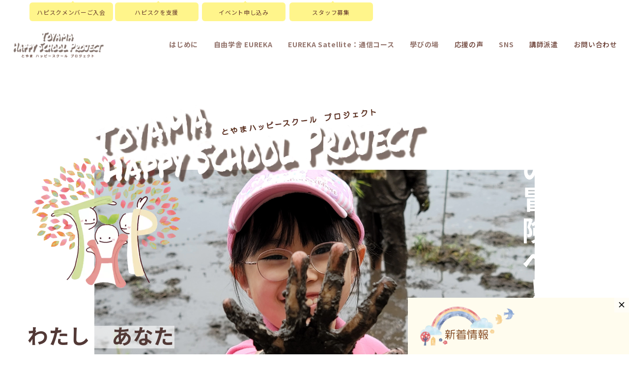

--- FILE ---
content_type: text/html; charset=UTF-8
request_url: https://toyama-happyschool.org/
body_size: 9241
content:
<!DOCTYPE html>
<html lang="ja-JP">
 <head> 
  <meta charset="UTF-8"> 
  <meta http-equiv="content-type" content="text/html; charset=UTF-8"> 
  <link rel="dns-prefetch" href="//module.bindsite.jp"> 
  <link rel="dns-prefetch" href="//webfont-pub.weblife.me"> 
  <meta name="robots" content="index"> 
  <meta name="viewport" content="width=device-width, initial-scale=1"> 
  <meta name="description" content="一人でも多くの子どもたちが、互いを認めあい関わり合い、自分らしく生きることのできる社会を目指して！ 富山県初のオルタナティブスクール『自由学舎 EUREKA ～エウレカ～』の運営および学校法人化に向けての活動、また子ども向けのイベントや大人向けの講演会など “生きる力” の育成を軸にした教育事業を行っています。"> 
  <meta property="og:title" content="ハピスク│TOP"> 
  <meta property="og:type" content="website"> 
  <meta property="og:image" content="https://toyama-happyschool.org/bdflashinfo/thumbnail-large.png"> 
  <meta property="og:url" content="https://toyama-happyschool.org/"> 
  <meta property="og:site_name" content="とやまハッピースクールプロジェクト"> 
  <meta property="og:description" content="一人でも多くの子どもたちが、互いを認めあい関わり合い、自分らしく生きることのできる社会を目指して！ 富山県初のオルタナティブスクール『自由学舎 EUREKA ～エウレカ～』の運営および学校法人化に向けての活動、また子ども向けのイベントや大人向けの講演会など “生きる力” の育成を軸にした教育事業を行っています。"> 
  <meta name="twitter:card" content="summary_large_image"> 
  <meta name="twitter:image" content="https://toyama-happyschool.org/bdflashinfo/thumbnail-large.png"> 
  <meta name="note:card" content="summary_large_image"> 
  <link rel="canonical" href="https://toyama-happyschool.org/"> 
  <link rel="amphtml" href="https://toyama-happyschool.org/index--amp.html"> 
  <title>ハピスク│TOP</title> 
  <link rel="shortcut icon" href="_src/70837558/favicon_20221206215142311.ico"> 
  <link rel="stylesheet" type="text/css" href="_module/styles/bind.css?v=17.0.6" id="bind-css"> 
  <link rel="stylesheet" type="text/css" href="_dress/b13005/base.css?1764505065762"> 
  <link rel="stylesheet" type="text/css" href="_dress/b130051Billboard/base.css?1764505065762"> 
  <link rel="stylesheet" type="text/css" href="https://fonts.googleapis.com/css?family=Noto+Sans+JP:100,200,300,regular,500,600,700,800,900&amp;display=swap"> 
  <link rel="stylesheet" type="text/css" href="index.css?1764505065778c0100" id="page-css">    
  <link rel="stylesheet" type="text/css" href="_webfonts.css?1764505065795" id="webfont-css"> 
  <link rel="stylesheet" type="text/css" href="_csslinkbtn/btn-import.css?1763809721278" id="linkbtn-css"> 
  <!-- Google tag (gtag.js) --> 
  <script async src="https://www.googletagmanager.com/gtag/js?id=UA-251271882-1"></script> 
  <script>
  window.dataLayer = window.dataLayer || [];
  function gtag(){dataLayer.push(arguments);}
  gtag('js', new Date());

  gtag('config', 'UA-251271882-1');
</script> 
  <link rel="stylesheet" type="text/css" href="https://fonts.fontplus.dev/v1/css/lRA4YVmI" id="fontplus-css">
 </head> 
 <body id="l-2" class="l-2 -dress_b13005 bd-webp" data-type="responsive" data-fontplus="1" data-ga-traking="true" data-page-animation="none"> 
  <div id="page" class="bg-window "> 
   <div class="bg-document"> 
    <noscript> 
     <div id="js-off"> 
      <img src="_module/images/noscript.gif" alt="Enable JavaScript in your browser. このウェブサイトはJavaScriptをオンにしてご覧下さい。"> 
     </div> 
    </noscript> 
    <div id="a-header" data-float="false" class="a-header   cssskin-_area_header"> 
     <header> 
      <div class="site_frame"> 
       <section> 
        <div id="bk69683077" class="b-plain c-space_normal c-sp-space_normal c-sp-padding_init cssskin-_block_header" data-bk-id="bk69683077" data-shared="true" data-sharedname="buttonイベント"> 
         <div class=" column -column1"> 
          <div class="c-none"> 
           <a href="cn12/membership.html" target="_blank" rel="noopener noreferrer" data-pid="4608870" class="navi">ハピスクメンバーご入会</a> 
           <a href="donation/donations.html" target="_blank" rel="noopener noreferrer" data-pid="4590127" class="navi">ハピスクを支援</a>&nbsp; 
           <a href="project/event1.html" data-pid="5228048" class="navi">イベント申し込み</a>&nbsp; 
           <a href="school/EUREKAstaff/staff.html" target="_blank" rel="noopener noreferrer" data-pid="4642692" class="navi">スタッフ募集</a> 
          </div> 
         </div> 
        </div> 
        <div id="bk94691340" class="b-both_diff -right_large -sp-single_column c-sp-space_normal cssskin-_block_header" data-bk-id="bk94691340" data-shared="true" data-sharedname="ヘッダー"> 
         <div class=" g-column"> 
          <div class=" column -col3 -col_sub"> 
           <div class=" c-body c-left"> 
            <div class="c-img   "> 
             <a href="./" data-mypid="4590122"> 
              <picture> 
               <source type="image/webp" srcset="_src/91436260/logo.webp?v=1763809721278"> 
               <img src="_src/91436260/logo.png?v=1763809721278" width="964" height="284" alt="" id="imgsrc91436260_1" class=" c-no_adjust" loading="lazy"> 
              </picture></a> 
            </div> 
           </div> 
          </div> 
          <div class=" column -col9 -col_main"> 
           <div class="c-none c-left">
             &nbsp; 
           </div> 
           <nav> 
            <div id="js-globalNavigation" data-slide-type="rightSlide" data-btn-position="rightTop_fixed"> 
             <div class=" js-motion"> 
              <ul class="m-motion menu-parts -f"> 
               <li><span class=" c-unlink"><span class=" d-bold">はじめに</span></span> 
                <ul data-template="menuf"> 
                 <li><a href="about/founder.html" data-pid="4590123">ハピスクを立ち上げた想い</a></li> 
                 <li><a href="about/vision.html" data-pid="4590124">VISION</a></li> 
                 <li><a href="about/cn16/activities.html" data-pid="4616717">ハピスクの活動</a></li> 
                 <li><a href="about/history.html" data-pid="4624008">沿革</a></li> 
                </ul></li> 
               <li><span class=" c-unlink"><span class=" d-bold">自由学舎 EUREKA</span></span> 
                <ul data-template="menuf"> 
                 <li><a href="school/philosophy.html" data-pid="4622662">教育理念・方針</a></li> 
                 <li><a href="school/schoolpic.html" data-pid="4623605">學舎</a></li> 
                 <li><a href="school/application/admission.html" data-pid="4623560">入學をご希望のかた</a></li> 
                 <li><a href="school/application/admission08.html" data-pid="5961782">2026年度入學案内</a></li> 
                 <li><a href="school/application/webapply.html" data-pid="5990275">Web出願</a></li> 
                 <li><a href="school/tour/tour.html" data-pid="4623606">學校見学</a></li> 
                 <li><a href="school/qa.html" data-pid="4623607">よくあるご質問</a></li> 
                 <li><a href="school/access.html" data-pid="4623608">アクセス</a></li> 
                 <li><a href="school/EUREKAstaff/staff.html" data-pid="4642692">EUREKAスタッフ募集</a></li> 
                </ul></li> 
               <li><span class=" c-unlink"><span class=" d-bold">EUREKA Satellite：通信コース</span></span> 
                <ul> 
                 <li><span style="color:#ffffff;"><a href="school/satellite/satellite1.html" data-pid="5930115">エウレカサテライトの特長</a></span></li> 
                 <li><span style="color:#ffffff;"><a href="school/satellite/satellite1.html#%E6%8E%88%E6%A5%AD%E3%81%AE%E6%B5%81%E3%82%8C" data-pid="5930115">カリキュラム</a></span></li> 
                 <li><span style="color:#ffffff;"><a href="school/satellite/satellite1.html#%E6%96%99%E9%87%91%E3%83%97%E3%83%A9%E3%83%B3" data-pid="5930115">学費プラン</a></span></li> 
                 <li><span style="color:#ffffff;"><a href="school/satellite/satellite1.html#%E5%8B%9F%E9%9B%86%E8%A6%81%E9%A0%85" data-pid="5930115">募集要項</a></span></li> 
                 <li><span style="color:#ffffff;"><a href="school/satellite/satellite1.html#%E3%81%94%E5%85%A5%E5%AD%A6%E3%81%BE%E3%81%A7%E3%81%AE%E6%B5%81%E3%82%8C" data-pid="5930115">ご入學までの流れ</a></span></li> 
                 <li><span style="color:#ffffff;"><a href="school/satellite/satellite.html" data-pid="5909054">入學お手続き</a></span></li> 
                </ul></li> 
               <li><span class=" c-unlink"><span class=" d-bold">學びの場</span></span> 
                <ul> 
                 <li><a href="project/club.html" data-pid="4642754">ハピスク倶楽部</a></li> 
                 <li><a href="project/seminar.html" data-pid="4642755">おとなの學び</a></li> 
                </ul></li> 
               <li><a href="cn25/" data-pid="5942609">応援の声</a></li> 
               <li><span class=" c-unlink"><span class=" d-bold">SNS</span></span> 
                <ul data-template="menuf"> 
                 <li><a href="https://www.facebook.com/toyama.happyschool/" target="_blank" rel="noopener noreferrer"><span class="bindicon-facebook2"></span>facebook</a></li> 
                 <li><a href="https://www.instagram.com/toyama_happyschool/" target="_blank" rel="noopener noreferrer"><span class="bindicon-instagram"></span>Instagram</a></li> 
                 <li><a href="https://lin.ee/l65WPbl" target="_blank" rel="noopener noreferrer">公式LINE</a></li> 
                 <li><a href="https://ameblo.jp/toyama-happyschool" target="_blank" rel="noopener noreferrer">Blog</a></li> 
                 <li><a href="https://note.com/mimi_carpe8diem">Mimi校長のnote</a></li> 
                 <li><a href="https://www.youtube.com/@toyamahappyschool" target="_blank" rel="noopener noreferrer"><span class="bindicon-youtube3"></span>ハピスク公式YouTube</a></li> 
                 <li><a href="https://www.youtube.com/@EUREKAkids8686" target="_blank" rel="noopener noreferrer"><span class="bindicon-youtube3"></span>EUREKA公式YouTube</a></li> 
                </ul></li> 
               <li><a href="cn23/training.html" data-pid="5364212">講師派遣</a></li> 
               <li><a href="cn23/contact.html" target="_blank" rel="noopener noreferrer" data-pid="4590129">お問い合わせ</a></li> 
              </ul> 
             </div> 
            </div> 
            <div id="spNavigationTrigger" class=" c-sp_navigation_btn"></div> 
           </nav> 
          </div> 
         </div> 
        </div> 
       </section> 
      </div> 
     </header> 
    </div> 
    <div id="a-ghost_header" data-effect="fade" data-float="true" class="a-ghost_header js-ghost_mode  cssskin-_block_ghost_header"> 
     <header> 
      <div class="site_frame"> 
       <section> 
        <div id="bk69714743" class="b-plain c-space_normal c-sp-space_normal c-sp-padding_init cssskin-_block_ghost_header" data-bk-id="bk69714743" data-shared="true" data-sharedname="buttonイベント"> 
         <div class=" column -column1"> 
          <div class="c-none"> 
           <a href="cn12/membership.html" target="_blank" rel="noopener noreferrer" data-pid="4608870" class="navi">ハピスクメンバーご入会</a> 
           <a href="donation/donations.html" target="_blank" rel="noopener noreferrer" data-pid="4590127" class="navi">ハピスクを支援</a>&nbsp; 
           <a href="project/event1.html" data-pid="5228048" class="navi">イベント申し込み</a>&nbsp; 
           <a href="school/EUREKAstaff/staff.html" target="_blank" rel="noopener noreferrer" data-pid="4642692" class="navi">スタッフ募集</a> 
          </div> 
         </div> 
        </div> 
        <div id="bk94691474" class="b-both_diff -right_large -sp-single_column c-sp-space_normal cssskin-_block_ghost_header" data-bk-id="bk94691474" data-shared="true" data-sharedname="ゴーストヘッダー"> 
         <div class=" g-column"> 
          <div class=" column -col3 -col_sub"> 
           <div class=" c-body c-left"> 
            <div class="c-img   "> 
             <a href="./" data-mypid="4590122"> 
              <picture> 
               <source type="image/webp" srcset="_src/91436330/logo.webp?v=1763809721278"> 
               <img src="_src/91436330/logo.png?v=1763809721278" width="964" height="284" alt="" id="imgsrc91436330_1" class=" c-no_adjust" loading="lazy"> 
              </picture></a> 
            </div> 
           </div> 
          </div> 
          <div class=" column -col9 -col_main"> 
           <div class="c-none c-left">
             &nbsp; 
           </div> 
           <nav> 
            <div class=" js-motion"> 
             <ul class="m-motion menu-parts -f"> 
              <li><span class=" c-unlink"><span class=" d-bold">はじめに</span></span> 
               <ul data-template="menuf"> 
                <li><a href="about/founder.html" data-pid="4590123">ハピスクを立ち上げた想い</a></li> 
                <li><a href="about/vision.html" data-pid="4590124">VISION</a></li> 
                <li><a href="about/cn16/activities.html" data-pid="4616717">ハピスクの活動</a></li> 
                <li><a href="about/history.html" data-pid="4624008">沿革</a></li> 
               </ul></li> 
              <li><span class=" c-unlink"><span class=" d-bold">自由学舎 EUREKA</span></span> 
               <ul data-template="menuf"> 
                <li><a href="school/philosophy.html" data-pid="4622662">教育理念・方針</a></li> 
                <li><a href="school/schoolpic.html" data-pid="4623605">學舎</a></li> 
                <li><a href="school/application/admission.html" data-pid="4623560">入學をご希望のかた</a></li> 
                <li><a href="school/application/admission08.html" data-pid="5961782">2026年度入學案内</a></li> 
                <li><a href="school/application/webapply.html" data-pid="5990275">Web出願</a></li> 
                <li><a href="school/tour/tour.html" data-pid="4623606">學校見学</a></li> 
                <li><a href="school/qa.html" data-pid="4623607">よくあるご質問</a></li> 
                <li><a href="school/access.html" data-pid="4623608">アクセス</a></li> 
                <li><a href="school/EUREKAstaff/staff.html" data-pid="4642692">EUREKAスタッフ募集</a></li> 
               </ul></li> 
              <li><span class=" c-unlink"><span class=" d-bold">EUREKA Satellite</span></span> 
               <ul> 
                <li><span style="color:#ffffff;"><a href="school/satellite/satellite1.html" data-pid="5930115">エウレカサテライトの特長</a></span></li> 
                <li><span style="color:#ffffff;"><a href="school/satellite/satellite1.html#%E6%8E%88%E6%A5%AD%E3%81%AE%E6%B5%81%E3%82%8C" data-pid="5930115">カリキュラム</a></span></li> 
                <li><span style="color:#ffffff;"><a href="school/satellite/satellite1.html#%E6%96%99%E9%87%91%E3%83%97%E3%83%A9%E3%83%B3" data-pid="5930115">学費プラン</a></span></li> 
                <li><span style="color:#ffffff;"><a href="school/satellite/satellite1.html#%E5%8B%9F%E9%9B%86%E8%A6%81%E9%A0%85" data-pid="5930115">募集要項</a></span></li> 
                <li><span style="color:#ffffff;"><a href="school/satellite/satellite1.html#%E3%81%94%E5%85%A5%E5%AD%A6%E3%81%BE%E3%81%A7%E3%81%AE%E6%B5%81%E3%82%8C" data-pid="5930115">ご入學までの流れ</a></span></li> 
                <li><span style="color:#ffffff;"><a href="school/satellite/satellite.html" data-pid="5909054">入學お手続き</a></span></li> 
               </ul></li> 
              <li><span class=" c-unlink"><span class=" d-bold">學びの場</span></span> 
               <ul> 
                <li><a href="project/club.html" data-pid="4642754">ハピスク倶楽部</a></li> 
                <li><a href="project/seminar.html" data-pid="4642755">おとなの學び</a></li> 
               </ul></li> 
              <li><a href="cn25/" data-pid="5942609">応援の声</a></li> 
              <li><span class=" c-unlink"><span class=" d-bold">SNS</span></span> 
               <ul data-template="menuf"> 
                <li><a href="https://www.facebook.com/toyama.happyschool/" target="_blank" rel="noopener noreferrer"><span class="bindicon-facebook2"></span>facebook</a></li> 
                <li><a href="https://www.instagram.com/toyama_happyschool/" target="_blank" rel="noopener noreferrer"><span class="bindicon-instagram"></span>Instagram</a></li> 
                <li><a href="https://lin.ee/l65WPbl" target="_blank" rel="noopener noreferrer">公式LINE</a></li> 
                <li><a href="https://ameblo.jp/toyama-happyschool" target="_blank" rel="noopener noreferrer">Blog</a></li> 
                <li><a href="https://note.com/mimi_carpe8diem">Mimi校長のnote</a></li> 
                <li><a href="https://www.youtube.com/@toyamahappyschool" target="_blank" rel="noopener noreferrer"><span class="bindicon-youtube3"></span>ハピスク公式YouTube</a></li> 
                <li><a href="https://www.youtube.com/@EUREKAkids8686" target="_blank" rel="noopener noreferrer"><span class="bindicon-youtube3"></span>EUREKA公式YouTube</a></li> 
               </ul></li> 
              <li><a href="cn23/training.html" data-pid="5364212">講師派遣</a></li> 
              <li><a href="cn23/contact.html" target="_blank" rel="noopener noreferrer" data-pid="4590129">お問い合わせ</a></li> 
             </ul> 
            </div> 
           </nav> 
          </div> 
         </div> 
        </div> 
       </section> 
      </div> 
     </header> 
    </div> 
    <div id="a-billboard" class="a-billboard   -height100 -catch-center_center  cssskin-_area_billboard"> 
     <div class="site_frame"> 
      <section> 
       <div id="bk69734447" class="b-plain c-space_normal c-sp-space_normal c-sp-padding_normal cssskin-_block_billboard" data-bk-id="bk69734447"> 
        <div class=" column -column1"> 
         <div class=" c-body c-center"> 
          <span class="js-slide s-slide-skitter_fade s-slide-auto s-slide-loop" data-interval="4000" data-duration="2000" data-width="1000" data-height="649" data-sp-width="0" data-sp-height="0" data-nav-type="none" data-nav-color="" data-dir-type="none" data-dir-color="white" data-disp-comment="always" data-apply-area="0" data-use-background="0"> <span class="s-slide-img"> 
            <picture> 
             <source type="image/webp" srcset="_src/70308431/20220611_151343.webp?v=1763809721278"> 
             <img src="_src/70308431/20220611_151343.jpg?v=1763809721278" width="4000" height="3000" alt="20220611_151343.jpg" loading="lazy"> 
            </picture><span class="slide-title"></span><span class="slide-body"></span> </span><span class="s-slide-img"> 
            <picture> 
             <source type="image/webp" srcset="_src/70308432/dsc_0402.webp?v=1763809721278"> 
             <img src="_src/70308432/dsc_0402.jpg?v=1763809721278" width="6000" height="4000" alt="dsc_0402.jpg" loading="lazy"> 
            </picture><span class="slide-title"></span><span class="slide-body"></span> </span><span class="s-slide-img"> 
            <picture> 
             <source type="image/webp" srcset="_src/70308433/s__29343835.webp?v=1763809721278"> 
             <img src="_src/70308433/s__29343835.jpg?v=1763809721278" width="1478" height="1108" alt="s__29343835.jpg" loading="lazy"> 
            </picture><span class="slide-title"></span><span class="slide-body"></span> </span><span class="s-slide-img"> 
            <picture> 
             <source type="image/webp" srcset="_src/70308429/20220730_140426.webp?v=1763809721278"> 
             <img src="_src/70308429/20220730_140426.jpg?v=1763809721278" width="4000" height="3000" alt="20220730_140426.jpg" loading="lazy"> 
            </picture><span class="slide-title"></span><span class="slide-body"></span> </span> </span> 
         </div> 
        </div> 
       </div> 
       <div id="bk69258233" class="b-plain c-sp-space_init c-sp-padding_init bd-webp -dress_b130051Billboard cssskin-_block_billboard" data-bk-id="bk69258233" data-follow-blocks="bk69734447" data-accept-click="true" data-sp-follow-blocks="bk69734447" data-sp-accept-click="true"> 
        <div class=" g-column -col2 -sp-col2" style="height:100%"> 
         <div class=" column -column1"> 
          <div class="c-none c-left">
            　　　　　　　　　　 
           <div class="c-img   "> 
            <picture> 
             <source type="image/webp" srcset="_src/69884754/hplogo4.webp?v=1763809721278"> 
             <img src="_src/69884754/hplogo4.png?v=1763809721278" width="2167" height="1043" alt="" id="imgsrc69884754_1" loading="lazy"> 
            </picture> 
           </div> 
          </div> 
          <div class="c-none">
            &nbsp; 
          </div> 
          <div class="c-none">
            &nbsp; 
          </div> 
          <h3 class="lead c-large_headline"><span class=" d-large_font"><span class=" d-bold"><span style="color:#523936;">わたし　あなた</span></span></span><br><span class=" d-large_font"><span class=" d-bold"><span style="color:#7fcca1;">みんなちがう</span></span></span><br><span class=" d-large_font"><span class=" d-bold"><span style="color:#523936;">つながる　かかわる</span></span></span><br><span class=" d-large_font"><span class=" d-bold"><span style="color:#ff7f7f;">わたしで</span>　<span style="color:#ffe57f;">あなたと</span></span></span><br><span class=" d-large_font"><span class=" d-bold"><span style="color:#523936;">生きる</span></span></span><span class=" d-large_font"><span style="color:#523936;"></span></span></h3> 
         </div> 
         <div class=" column -column2 -column-lasts"> 
          <h1 class=" c-page_title">&nbsp;好奇心をコンパスに、<br>&nbsp;学びの冒険へ！</h1> 
         </div> 
        </div> 
       </div> 
      </section> 
     </div> 
    </div> 
    <main> 
     <div id="a-site_contents" class="a-site_contents  noskin"> 
      <article> 
       <div class="site_frame"> 
        <div class="g-column"> 
         <div id="a-main" class="a-main column -col9 "> 
          <section> 
           <div id="bk93798040" class="b-plain c-space_normal c-sp-space_normal c-sp-padding_normal cssskin-_block_main" data-bk-id="bk93798040"> 
            <div class=" column -column1"> 
             <div class="c-none">
               &nbsp; 
             </div> 
             <div class="c-none"> 
              <span class=" d-small_font">&nbsp;</span> 
             </div> 
             <h2 class=" c-title"><span class=" d-small_font">ハピスクメンバー募集中！</span></h2> 
             <p class=" c-body">公式LINEより、プロジェクトの進捗状況や活動内容がわかる<span class=" d-bold">メルマガ</span>や<span class=" d-bold">イベント情報</span>などをお届けしております。<br>ぜひご登録ください♪</p> 
             <div class="c-none"> 
              <br> 
              <a href="https://lin.ee/dFdGBHs" target="_blank" rel="noopener noreferrer" class="member">公式LINEに登録</a>　　　 
              <div class="c-img   "> 
               <picture> 
                <source type="image/webp" srcset="_src/90674881/s_gainfriends_2dbarcodes_gw.webp?v=1763809721278"> 
                <img src="_src/90674881/s_gainfriends_2dbarcodes_gw.png?v=1763809721278" width="180" height="180" alt="" id="imgsrc90674881_1" loading="lazy"> 
               </picture> 
              </div> 
             </div> 
             <div class="c-none">
               &nbsp; 
             </div> 
             <div class="c-enclosure c-center"> 
              <span class=" d-small_font"><a href="cn12/membership.html" data-pid="4608870" class="btn-default">ハピスクメンバー詳細<br>についてはこちら</a></span> 
             </div> 
             <div class="c-none c-center"> 
              <hr class="c-hr"> 
             </div> 
            </div> 
           </div> 
           <div id="bk69258366" class="b-plain c-space_normal c-sp-space_normal cssskin-_block_main" data-bk-id="bk69258366"> 
            <div class=" column -column1"> 
             <h2 class=" c-title"><span style="color:#64372C;" class=" c-center">Information</span></h2> 
             <h4 class="lead c-small_headline"><span class=" c-center">新着情報</span></h4> 
            </div> 
           </div> 
           <div id="bk69258365" class="b-plain c-space_normal c-sp-space_normal c-padding_normal c-sp-padding_normal cssskin-_block_main" data-bk-id="bk69258365"> 
            <div class=" column -column1"> 
             <!-- このブロックにはブログ表示に必要なタグが配置されています。 編集すると、記事が正常に表示されなくなるおそれがありますのでご注意ください。 --> 
             <table class="c-list_news"> 
              <tbody> 
               <tr> 
                <th><span class="js-press -index" style="display:none">{"blogs":[{"sid":"lc_gFeyROW","categories":"News","tags":"","order":"newer","name":"post","pathToFolder":"./cn24/","topfile":"top.html","rss":"0"}],"articleType":"1","limit_article_num":"5","article_disp_offset":"0","article_disp_offset_num":"","article_new_offset":"0","article_new_offset_num":""}</span></th> 
               </tr> 
               <tr> 
                <th> 
                 <div class="c-img   "> 
                  <picture> 
                   <source type="image/webp" srcset="_src/90674913/sign.webp?v=1763809721278"> 
                   <img src="_src/90674913/sign.png?v=1763809721278" width="800" height="800" alt="" id="imgsrc90674913_1" class=" c-no_adjust" loading="lazy"> 
                  </picture> 
                 </div></th> 
                <td> <p> </p><h4 class=" c-small_headline">[%article_date_notime_dot%] [%new:New%]</h4> <p></p><p class=" c-affix"> </p><h3 class=" c-large_headline"><span class=" d-smallest_font"><a href="[%link%]">[%title%]</a></span></h3> <p></p><p> </p> 
                 <div class="c-none">
                   [%article%] 
                 </div> <p></p></td> 
               </tr> 
               <tr> 
                <th><span class="js-press -index-end" style="display:none"></span></th> 
               </tr> 
              </tbody> 
             </table> 
             <p class=" c-body">&nbsp;</p> 
            </div> 
           </div> 
           <div id="bk93799464" class="b-plain c-space_normal c-sp-space_normal c-padding_normal c-sp-padding_normal cssskin-_block_main" data-bk-id="bk93799464"> 
            <div class=" column -column1"> 
             <div class="c-none c-center"> 
              <a href="cn24/" data-pid="5940967" class="default2">もっと見る</a> 
             </div> 
            </div> 
           </div> 
          </section> 
         </div> 
         <div id="a-side-a" data-float="false" class="a-side-a column -col3 " data-fixed-size="null"> 
          <section> 
           <div id="bk69258157" class="b-plain c-sp-space_normal c-sp-padding_normal cssskin-_block_side_a" data-bk-id="bk69258157"> 
            <div class=" column -column1"> 
             <div class=" c-body c-center"> 
              <form method="get" action="http://www.google.co.jp/search" target="_blank"> 
               <input type="text" name="q" size="31" maxlength="255" value="キーワードを入力してください" style="height:30px;"> 
               <input type="submit" name="btng" value="検索" style="height:30px;"> 
               <input type="hidden" name="hl" value="ja"> 
               <input type="hidden" name="sitesearch" value="toyama-happyschool.org"> 
              </form> 
             </div> 
            </div> 
           </div> 
           <div id="bk79007110" class="b-plain c-space_normal c-sp-space_normal c-padding_normal c-sp-padding_normal cssskin-_block_side_a" data-bk-id="bk79007110"> 
            <div class=" column -column1"> 
             <p class=" c-body">ハピスクは多くの個人・企業のみなさまのお力添えにより、歩を進めることができております。<br>ありがとうございます。<br>&nbsp;</p> 
             <div class=" c-body c-center"> 
              <div class="c-img   "> 
               <a href="https://nagaokakougyou.com/" target="_blank" rel="noopener noreferrer"> 
                <picture> 
                 <source type="image/webp" srcset="_src/89058187/img20250427120805764575.webp?v=1763809721278"> 
                 <img src="_src/89058187/img20250427120805764575.jpg?v=1763809721278" width="893" height="315" alt="" id="imgsrc89058187_1" loading="lazy"> 
                </picture></a> 
              </div> 
             </div> 
             <div class=" c-body c-center">
               長岡工業株式会社　様 
             </div> 
             <div class=" c-body c-center">
               &nbsp; 
             </div> 
             <div class=" c-body c-center"> 
              <div class="c-img   "> 
               <a href="https://www.hokusan.co.jp/" target="_blank" rel="noopener noreferrer"> 
                <picture> 
                 <source type="image/webp" srcset="_src/81969942/logo.webp?v=1763809721278"> 
                 <img src="_src/81969942/logo.png?v=1763809721278" width="629" height="129" alt="" id="imgsrc81969942_1" loading="lazy"> 
                </picture></a> 
              </div> 
             </div> 
             <div class=" c-body c-center">
               北酸株式会社　様 
             </div> 
             <div class=" c-body c-center">
               &nbsp; 
             </div> 
             <div class=" c-body c-center"> 
              <div class="c-img   "> 
               <a href="https://tamaasahi.jp/" target="_blank" rel="noopener noreferrer"> 
                <picture> 
                 <source type="image/webp" srcset="_src/78388734/img20231018164527711958.webp?v=1763809721278"> 
                 <img src="_src/78388734/img20231018164527711958.jpg?v=1763809721278" width="414" height="480" alt="" id="imgsrc78388734_1" class=" c-no_adjust" loading="lazy"> 
                </picture></a> 
              </div> 
             </div> 
             <div data-sitecolor-text="" class=" c-body c-center"> 
              <span style="color:#333333;" data-sitecolor-text="">玉旭酒造有限会社　様</span> 
             </div> 
             <div class=" c-body c-center">
               &nbsp; 
             </div> 
             <div class=" c-body c-center"> 
              <div style="color:#333333;"> 
               <div class="c-img   "> 
                <a href="https://www.taguchi-cl.com/" target="_blank" rel="noopener noreferrer"> 
                 <picture> 
                  <source type="image/webp" srcset="_src/78388918/img20231018164532170253.webp?v=1763809721278"> 
                  <img src="_src/78388918/img20231018164532170253.jpg?v=1763809721278" width="681" height="316" alt="" id="imgsrc78388918_1" class=" c-no_adjust" loading="lazy"> 
                 </picture></a> 
               </div> 
              </div> 
             </div> 
             <div class=" c-body c-center"> 
              <span style="color:#333333;">たぐちクリニック　様<br><br></span> 
             </div> 
             <div class=" c-body c-center"> 
              <div style="color:#333333;"> 
               <div class="c-img   "> 
                <a href="https://nakashimagumi.info/" target="_blank" rel="noopener noreferrer"> 
                 <picture> 
                  <source type="image/webp" srcset="_src/78391999/img20231018201524658903.webp?v=1763809721278"> 
                  <img src="_src/78391999/img20231018201524658903.png?v=1763809721278" width="1597" height="1588" alt="" id="imgsrc78391999_1" class=" c-no_adjust" loading="lazy"> 
                 </picture></a> 
               </div> 
              </div> 
             </div> 
             <div class=" c-body c-center"> 
              <span style="color:#333333;" data-sitecolor-text="">総会鳶工事業　㈱中嶋組　様</span> 
             </div> 
             <div class=" c-body c-center">
               &nbsp; 
             </div> 
             <div class=" c-body c-center">
               高桑　万里子　様 
              <br> 
              <br>江藤　剛　様 
              <br> 
              <br>林　玲成　様 
             </div> 
            </div> 
           </div> 
          </section> 
         </div> 
        </div> 
       </div> 
      </article> 
     </div> 
    </main> 
    <div id="a-footer" data-float="false" class="a-footer   cssskin-_area_footer"> 
     <footer> 
      <div class="site_frame"> 
       <div id="bk69258218" class="b-plain c-space_narrow c-sp-space_normal c-padding_normal c-sp-padding_normal cssskin-_block_footer" data-bk-id="bk69258218" data-shared="true" data-sharedname="_フッタメニュー"> 
        <div class=" g-column -col3 -sp-col1"> 
         <div class=" column -column1"> 
          <h4 class=" c-small_headline c-center">自由学舎 EUREKA</h4> 
          <ul class="c-list-no_mark c-center"> 
           <li><a href="school/philosophy.html" data-pid="4622662">教育理念・方針</a></li> 
           <li><a href="school/tour/tour.html" data-pid="4623606">學校見学</a></li> 
           <li><a href="school/application/admission.html" data-pid="4623560">入學をご希望のかた</a></li> 
           <li><a href="school/qa.html" data-pid="4623607">よくあるご質問</a></li> 
           <li><a href="school/access.html" data-pid="4623608">アクセス</a></li> 
           <li> <h4 class=" c-small_headline"><a href="school/satellite/satellite1.html" data-pid="5930115">EUREKA Satellite：通信コース</a></h4> </li> 
          </ul> 
         </div> 
         <div class=" column -column2"> 
          <h4 class="lead c-small_headline c-center">SNS</h4> 
          <ul class="c-list-no_mark c-center"> 
           <li><a href="https://www.facebook.com/toyama.happyschool/" target="_blank" rel="noopener noreferrer">facebook</a></li> 
           <li><a href="https://www.instagram.com/toyama_happyschool/" target="_blank" rel="noopener noreferrer">Instagram</a></li> 
           <li><a href="https://lin.ee/l65WPbl" target="_blank" rel="noopener noreferrer">公式LINE</a></li> 
           <li><a href="https://ameblo.jp/toyama-happyschool" target="_blank" rel="noopener noreferrer">Blog</a></li> 
           <li><a href="https://www.youtube.com/@toyamahappyschool" target="_blank" rel="noopener noreferrer">ハピスク公式YouTube</a></li> 
           <li><a href="https://www.youtube.com/@EUREKAkids8686" target="_blank" rel="noopener noreferrer">EUREKA公式YouTube</a></li> 
           <li>&nbsp;</li> 
          </ul> 
         </div> 
         <div class=" column -column3 -column-lasts"> 
          <h4 class=" c-small_headline c-center"><a href="cn23/training.html" data-pid="5364212">団体/企業様向け講座・研修</a><br><a href="donation/donations.html" data-pid="4590127">ご支援のお願い</a><br><a href="cn23/contact.html" target="_blank" rel="noopener noreferrer" data-pid="4590129">お問い合わせ</a><br><span style="color:#64372c;"><a href="policy.html" data-pid="4590133">プライバシーポリシー</a></span></h4> 
         </div> 
        </div> 
       </div> 
       <div id="bk69258227" class="b-plain c-space_normal c-sp-space_normal cssskin-_block_footer" data-bk-id="bk69258227" data-shared="true" data-sharedname="_コピーライト"> 
        <div class=" column -column1"> 
         <div class="c-credit c-center"> 
          <span class=" c-center">Copyright © Toyama Happy School Project, All Rights Reserved.</span> 
         </div> 
        </div> 
       </div> 
      </div> 
     </footer> 
    </div> 
    <div id="w-top-left" class="w-base w-top w-left"> 
     <div id="bk69258159" class="b-plain" data-bk-id="bk69258159"> 
      <div class=" column -column1"> 
      </div> 
     </div> 
    </div> 
    <div id="w-top-right" class="w-base w-top w-right"> 
     <div id="bk69258160" class="b-plain" data-bk-id="bk69258160"> 
      <div class=" column -column1"> 
      </div> 
     </div> 
    </div> 
    <div id="w-middle-left" class="w-base w-middle w-left"> 
     <div id="bk69258161" class="b-plain" data-bk-id="bk69258161"> 
      <div class=" column -column1"> 
      </div> 
     </div> 
    </div> 
    <div id="w-middle-right" class="w-base w-middle w-right"> 
     <div id="bk69258162" class="b-plain" data-bk-id="bk69258162"> 
      <div class=" column -column1"> 
      </div> 
     </div> 
    </div> 
    <div id="w-bottom-left" class="w-base w-bottom w-left"> 
     <div id="bk69258163" class="b-plain" data-bk-id="bk69258163"> 
      <div class=" column -column1"> 
      </div> 
     </div> 
    </div> 
    <div id="w-bottom-right" class="w-base w-bottom w-right" data-follow-footer="true" data-disp-close-btn="true"> 
     <div id="bk93801148" class="b-plain c-sp-space_init c-sp-padding_normal" data-bk-id="bk93801148"> 
      <div class=" g-column -col2 -sp-col2"> 
       <div class=" column -column1"> 
        <div class="c-none c-center"> 
         <div class="c-img   "> 
          <picture> 
           <source type="image/webp" srcset="_src/90765176/img20221117035121844793.webp?v=1763809721278"> 
           <img src="_src/90765176/img20221117035121844793.png?v=1763809721278" width="470" height="196" alt="" id="imgsrc90765176_1" loading="lazy"> 
          </picture> 
         </div> 
        </div> 
       </div> 
       <div class=" column -column2 -column-lasts"> 
        <div class="c-none c-center"> 
         <span class="js-press -index" style="display:none">{"blogs":[{"sid":"lc_gFeyROW","categories":"News","tags":"","order":"newer","name":"post","pathToFolder":"./cn24/","topfile":"top.html","rss":"0"}],"articleType":"1","limit_article_num":"1","article_disp_offset":"0","article_disp_offset_num":"","article_new_offset":"0","article_new_offset_num":""}</span> 
        </div> 
        <p class=" c-body"><span class=" d-small_font"><a href="[%link%]">[%title%]</a><br></span><span class=" d-smallest_font"></span></p> 
        <div class="c-none c-right"> 
         <span class=" d-smallest_font">[%article_date_notime_dot%]&nbsp;</span> 
        </div> 
        <div class="c-none c-center"> 
         <span class="js-press -index-end" style="display:none"></span> 
        </div> 
       </div> 
      </div> 
     </div> 
    </div> 
   </div> 
  </div> 
  <script src="_module/lib/lib.js?v=17.0.6" defer></script> 
  <script src="_module/scripts/bind.js?v=17.0.6" id="script-js" defer></script> 
  <!--[if lt IE 9]><script src="_module/lib/html5shiv.min.js?v=17.0.6"></script><![endif]--> 
  <!-- custom_tags_start --> 
  <script defer type="text/javascript">
</script> 
  <!-- custom_tags_end -->  
 </body>
</html>

--- FILE ---
content_type: text/css
request_url: https://toyama-happyschool.org/_dress/b13005/base.css?1764505065762
body_size: 6528
content:
@charset "utf-8";.-dress_b13005  {color:#64372C;font-family:"Noto Sans JP", sans-serif;background-color:#FFFFFF;line-height:2;letter-spacing:0.05em;font-size:14px;font-weight:400;}.-dress_b13005 a {color:#64372C;}.-dress_b13005 .b-tab .b-tab_navigation {background-color:rgba(0, 0, 0, 0);}.-dress_b13005.b-tab .b-tab_navigation {background-color:rgba(0, 0, 0, 0);}.-dress_b13005 .b-tab .b-tab_navigation li {margin:0px;padding:0px;}.-dress_b13005.b-tab .b-tab_navigation li {margin:0px;padding:0px;}.-dress_b13005 .b-tab .b-tab_navigation li a {color:#64372C;background-color:#d0e09f;padding:1em;font-size:1em;line-height:1.75;text-align:left;font-weight:500;}.-dress_b13005.b-tab .b-tab_navigation li a {color:#64372C;background-color:#d0e09f;padding:1em;font-size:1em;line-height:1.75;text-align:left;font-weight:500;}.-dress_b13005 .b-tab .b-tab_navigation .-active a {background-color:#fff58b;}.-dress_b13005.b-tab .b-tab_navigation .-active a {background-color:#fff58b;}.-dress_b13005 .b-tab .b-tab_navigation li a:hover {background-color:#fff58b;color:rgba(100,55,44, 0.65);}.-dress_b13005.b-tab .b-tab_navigation li a:hover {background-color:#fff58b;color:rgba(100,55,44, 0.65);}.-dress_b13005 .b-tab .b-tab_contents {padding:2em;background-color:rgba(255,245,139, 0.1);border:solid 2px #d0e09f;}.-dress_b13005.b-tab .b-tab_contents {padding:2em;background-color:rgba(255,245,139, 0.1);border:solid 2px #d0e09f;}.-dress_b13005 .b-tab.-slide .column {padding:2em;}.-dress_b13005.b-tab.-slide .column {padding:2em;}.-dress_b13005 .b-accordion .b-accordion_navigation {padding:0px;margin:0px;border-style:none;}.-dress_b13005.b-accordion .b-accordion_navigation {padding:0px;margin:0px;border-style:none;}.-dress_b13005 .b-accordion .b-accordion_navigation a {background-color:#d0e09f;color:#FFFFFF;font-size:1em;line-height:1.75;padding:1em;font-weight:500;}.-dress_b13005.b-accordion .b-accordion_navigation a {background-color:#d0e09f;color:#FFFFFF;font-size:1em;line-height:1.75;padding:1em;font-weight:500;}.-dress_b13005 .b-accordion .b-accordion_navigation.-active a {background-color:#fff58b;color:#FFFFFF;}.-dress_b13005.b-accordion .b-accordion_navigation.-active a {background-color:#fff58b;color:#FFFFFF;}.-dress_b13005 .b-accordion .b-accordion_navigation a:hover {background-color:#fff58b;color:#64372C;}.-dress_b13005.b-accordion .b-accordion_navigation a:hover {background-color:#fff58b;color:#64372C;}.-dress_b13005 .b-accordion .column {padding:2em;background-color:rgba(255,245,139, 0.1);}.-dress_b13005.b-accordion .column {padding:2em;background-color:rgba(255,245,139, 0.1);}.-dress_b13005 .c-page_title {color:#64372C;line-height:1.75;}.-dress_b13005 .c-page_title a {color:#fff58b;}.-dress_b13005 .c-title {font-size:3.5em;color:#64372C;line-height:1.5;font-family:Stick;font-weight:500;}.-dress_b13005 .c-title a {color:#fff58b;}.-dress_b13005 .c-large_headline {font-size:2.3em;color:#64372C;line-height:1.5;background-color:rgba(255,255,255, 0.6);display:inline;}.-dress_b13005 .c-large_headline a {color:#d0e09f;}.-dress_b13005 .c-small_headline {font-size:1.3em;color:#64372C;line-height:1.75;padding-top:1em;}.-dress_b13005 .c-small_headline a {color:#64372C;}.-dress_b13005 .c-lead {font-size:1.25em;line-height:1.85;color:#64372C;background-color:#fff58b;font-weight:500;}.-dress_b13005 .c-lead a {color:#fff58b;}.-dress_b13005 .c-blockquote {color:rgba(100,55,44, 0.7);font-style:oblique;}.-dress_b13005 .c-enclosure {margin:auto;background-color:rgba(255,245,139, 0.1);padding:30px;border:solid 1px #d0e09f;font-size:16px;}.-dress_b13005 .c-note {color:rgba(100,55,44, 0.7);font-size:0.85em;line-height:1.8;}.-dress_b13005 .c-credit {color:#64372C;font-size:0.85em;line-height:1.8;}.-dress_b13005 .c-hr {border-top:solid 4px #d0e09f;margin-top:2em;margin-bottom:2em;margin-right:auto;margin-left:auto;border-right-style:none;border-bottom-style:none;border-left-style:none;}.-dress_b13005 .c-img {margin:0px;padding:0px;vertical-align:middle;border-style:none;}.-dress_b13005 .c-img .c-img_comment {color:rgba(100,55,44, 0.7);font-size:0.85em;line-height:1.8;}.-dress_b13005 .c-img .js-photo_mouseover {font-size:1em;}.-dress_b13005 .c-list_indent {margin:auto;font-size:15px;}.-dress_b13005 .c-list_indent th {text-align:left;font-weight:500;}.-dress_b13005 .c-list_indent td {padding-top:1em;padding-right:0em;padding-bottom:1em;padding-left:2em;text-align:left;}.-dress_b13005 .c-list_indent .c-affix {color:rgba(100,55,44, 0.7);font-size:0.85em;padding:0px;}.-dress_b13005 .c-list_table {border:solid 2px #d0e09f;margin:auto;font-size:17px;}.-dress_b13005 .c-list_table th {border:solid 1px rgba(208,224,159, 0.5);vertical-align:middle;padding:1em;text-align:left;background-color:rgba(255,255,255, 0.8);font-weight:500;}.-dress_b13005 .c-list_table td {border:solid 1px rgba(208,224,159, 0.5);vertical-align:middle;padding:1em;text-align:left;background-color:rgba(255,255,255, 0.8);}.-dress_b13005 .c-list_table .c-affix {color:rgba(100,55,44, 0.7);font-size:0.85em;padding:0px;}.-dress_b13005 .c-list_news {margin:auto;border-top:dashed 1px #dfdfdf;border-right:none 2px #64372C;border-bottom:solid 1px #dfdfdf;border-left:none 2px #64372C;font-size:16px;}.-dress_b13005 .c-list_news th {border-bottom:solid 1px #dfdfdf;vertical-align:top;text-align:left;padding-top:1em;padding-right:1em;padding-bottom:1em;padding-left:0.5em;font-weight:500;}.-dress_b13005 .c-list_news td {border-bottom:solid 1px #dfdfdf;vertical-align:top;text-align:left;padding-top:1em;padding-right:0em;padding-bottom:1em;padding-left:0em;}.-dress_b13005 .c-list_news .c-affix {font-size:0.85em;color:rgba(100,55,44, 0.7);padding:0px;}.-dress_b13005 .c-list-no_mark {margin:auto;}.-dress_b13005 .c-list-no_mark li {font-size:1em;list-style-type:none;}.-dress_b13005 .c-list-no_mark ul {margin-left:2em;margin-top:auto;margin-right:auto;margin-bottom:auto;}.-dress_b13005 .c-list-no_mark ul li {font-size:1em;}.-dress_b13005 .c-list-sign {margin:auto;padding-left:2em;}.-dress_b13005 .c-list-sign li {font-size:1em;list-style-type:disc;list-style-position:outside;}.-dress_b13005 .c-list-sign ul {margin:auto;}.-dress_b13005 .c-list-sign ul li {font-size:1em;}.-dress_b13005 .c-list-numbers {margin:auto;padding-left:2em;}.-dress_b13005 .c-list-numbers li {font-size:1em;list-style-position:outside;list-style-type:decimal;}.-dress_b13005 .c-list-numbers ol {margin:auto;}.-dress_b13005 .c-list-numbers ol li {font-size:1em;}.-dress_b13005 .c-list-alphabet {margin:auto;padding-left:2em;}.-dress_b13005 .c-list-alphabet li {font-size:1em;list-style-position:outside;list-style-type:upper-alpha;}.-dress_b13005 .c-list-alphabet ol {margin:auto;}.-dress_b13005 .c-list-alphabet ol li {font-size:1em;}.-dress_b13005 .c-list-alphabet_small {margin:auto;padding-left:2em;}.-dress_b13005 .c-list-alphabet_small li {font-size:1em;list-style-type:lower-alpha;list-style-position:outside;}.-dress_b13005 .c-list-alphabet_small ol {margin:auto;}.-dress_b13005 .c-list-alphabet_small ol li {font-size:1em;}.-dress_b13005 .c-list-greece {margin:auto;padding-left:2em;}.-dress_b13005 .c-list-greece li {font-size:1em;list-style-type:upper-roman;list-style-position:outside;}.-dress_b13005 .c-list-greece ol {margin:auto;}.-dress_b13005 .c-list-greece ol li {font-size:1em;}.-dress_b13005 .c-list-greece_small {margin:auto;padding-left:2em;}.-dress_b13005 .c-list-greece_small li {font-size:1em;list-style-position:outside;list-style-type:lower-roman;}.-dress_b13005 .c-list-greece_small ol {margin:auto;}.-dress_b13005 .c-list-greece_small ol li {font-size:1em;}.-dress_b13005 .c-breadcrumb {font-size:0.85em;margin:auto;}.-dress_b13005 .c-breadcrumb a {text-decoration:underline;color:#64372C;}.-dress_b13005 .c-breadcrumb a:hover {color:#fff58b;}.-dress_b13005 .c-breadcrumb em,.-dress_b13005 .c-breadcrumb .c-current {font-weight:bolder;}.-dress_b13005 .c-pager {margin:auto;font-size:1em;}.-dress_b13005 .c-pager a {color:#64372C;}.-dress_b13005 .c-pager a:hover {color:#fff58b;}.-dress_b13005 .c-pager .c-current {font-weight:bolder;}.-dress_b13005 .c-pager span {color:rgba(100,55,44, 0.5);}.-dress_b13005 .c-link_top {color:#64372C;}.-dress_b13005 .c-link_top:hover {color:#fff58b;}.-dress_b13005 .c-link_top span {font-size:1em;}.-dress_b13005 .c-sound_btn1 {background-image:none;width:auto;height:auto;background-color:#FFFFFF;padding:3px;vertical-align:middle;}.-dress_b13005 .c-sound_btn1.on {background-image:none;background-color:#64372C;}.-dress_b13005 .c-sound_btn1::before {content:url("data:image/svg+xml,%3Csvg xmlns='http://www.w3.org/2000/svg' width='24' height='24' viewBox='0 0 24 24'%3E%3Ctitle%3Esound_off%3C/title%3E%3Cpath d='M13.6,5a.4.4,0,0,0-.68-.29l-3,3,3.67,3.67Z' fill='rgba(100,55,44, 0.95)'/%3E%3Cpath d='M6.4,8.8a.8.8,0,0,0-.8.8v4.8a.8.8,0,0,0,.8.8H8.8l4.12,4.12A.4.4,0,0,0,13.6,19V15.86L6.54,8.8Z' fill='rgba(100,55,44, 0.95)'/%3E%3Cpath d='M19.37,18.23,5.77,4.63A.81.81,0,1,0,4.63,5.77l13.6,13.6a.82.82,0,0,0,1.14,0A.81.81,0,0,0,19.37,18.23Z' fill='rgba(100,55,44, 0.95)'/%3E%3C/svg%3E");display:block;width:24px;height:24px;}.-dress_b13005 .c-sound_btn1.on::before {content:url("data:image/svg+xml,%3Csvg xmlns='http://www.w3.org/2000/svg' width='24' height='24' viewBox='0 0 24 24'%3E%3Ctitle%3Esound_on%3C/title%3E%3Cpath d='M16.75,5.56a.81.81,0,0,0-1.18.25.79.79,0,0,0,.21,1,6.39,6.39,0,0,1,0,10.32.79.79,0,0,0-.21,1,.81.81,0,0,0,1.18.25,8,8,0,0,0,0-12.88Z' fill='rgba(255,255,255, 0.95)'/%3E%3Cpath d='M16.8,12a4.81,4.81,0,0,0-1.64-3.61.79.79,0,0,0-1.2.22h0a.8.8,0,0,0,.18,1,3.2,3.2,0,0,1,0,4.76.8.8,0,0,0-.18,1h0a.79.79,0,0,0,1.2.22A4.81,4.81,0,0,0,16.8,12Z' fill='rgba(255,255,255, 0.95)'/%3E%3Cpath d='M11.32,4.68,7.2,8.8H4.8a.8.8,0,0,0-.8.8v4.8a.8.8,0,0,0,.8.8H7.2l4.12,4.12A.4.4,0,0,0,12,19V5A.4.4,0,0,0,11.32,4.68Z' fill='rgba(255,255,255, 0.95)'/%3E%3C/svg%3E");display:block;width:24px;height:24px;}.-dress_b13005 .c-sound_btn2 {background-color:#FFFFFF;background-image:none;width:auto;height:auto;vertical-align:middle;padding-top:3px;padding-right:6px;padding-bottom:3px;padding-left:3px;line-height:1;}.-dress_b13005 .c-sound_btn2::before {content:url("data:image/svg+xml,%3Csvg xmlns='http://www.w3.org/2000/svg' width='24' height='24' viewBox='0 0 24 24'%3E%3Ctitle%3Esound_off%3C/title%3E%3Cpath d='M13.6,5a.4.4,0,0,0-.68-.29l-3,3,3.67,3.67Z' fill='rgba(100,55,44, 0.95)'/%3E%3Cpath d='M6.4,8.8a.8.8,0,0,0-.8.8v4.8a.8.8,0,0,0,.8.8H8.8l4.12,4.12A.4.4,0,0,0,13.6,19V15.86L6.54,8.8Z' fill='rgba(100,55,44, 0.95)'/%3E%3Cpath d='M19.37,18.23,5.77,4.63A.81.81,0,1,0,4.63,5.77l13.6,13.6a.82.82,0,0,0,1.14,0A.81.81,0,0,0,19.37,18.23Z' fill='rgba(100,55,44, 0.95)'/%3E%3C/svg%3E");display:inline-block;vertical-align:middle;width:24px;height:24px;}.-dress_b13005 .c-sound_btn2::after {content:"OFF";font-size:12px;color:#64372C;display:inline-block;vertical-align:middle;line-height:2;font-weight:500;}.-dress_b13005 .c-sound_btn2.on {background-image:none;background-color:#64372C;}.-dress_b13005 .c-sound_btn2.on::before {content:url("data:image/svg+xml,%3Csvg xmlns='http://www.w3.org/2000/svg' width='24' height='24' viewBox='0 0 24 24'%3E%3Ctitle%3Esound_on%3C/title%3E%3Cpath d='M16.75,5.56a.81.81,0,0,0-1.18.25.79.79,0,0,0,.21,1,6.39,6.39,0,0,1,0,10.32.79.79,0,0,0-.21,1,.81.81,0,0,0,1.18.25,8,8,0,0,0,0-12.88Z' fill='rgba(255,255,255, 0.95)'/%3E%3Cpath d='M16.8,12a4.81,4.81,0,0,0-1.64-3.61.79.79,0,0,0-1.2.22h0a.8.8,0,0,0,.18,1,3.2,3.2,0,0,1,0,4.76.8.8,0,0,0-.18,1h0a.79.79,0,0,0,1.2.22A4.81,4.81,0,0,0,16.8,12Z' fill='rgba(255,255,255, 0.95)'/%3E%3Cpath d='M11.32,4.68,7.2,8.8H4.8a.8.8,0,0,0-.8.8v4.8a.8.8,0,0,0,.8.8H7.2l4.12,4.12A.4.4,0,0,0,12,19V5A.4.4,0,0,0,11.32,4.68Z' fill='rgba(255,255,255, 0.95)'/%3E%3C/svg%3E");}.-dress_b13005 .c-sound_btn2.on::after {content:"ON";color:#FFFFFF;}.-dress_b13005 .c-sound_btn3 {background-image:none;width:auto;height:auto;vertical-align:middle;line-height:1;padding-top:6px;padding-right:8px;padding-bottom:6px;padding-left:6px;border:solid 1px #64372C;border-radius:3px;}.-dress_b13005 .c-sound_btn3::before {content:url("data:image/svg+xml,%3Csvg xmlns='http://www.w3.org/2000/svg' width='24' height='24' viewBox='0 0 24 24'%3E%3Ctitle%3Esound_off%3C/title%3E%3Cpath d='M13.6,5a.4.4,0,0,0-.68-.29l-3,3,3.67,3.67Z' fill='rgba(100,55,44, 0.95)'/%3E%3Cpath d='M6.4,8.8a.8.8,0,0,0-.8.8v4.8a.8.8,0,0,0,.8.8H8.8l4.12,4.12A.4.4,0,0,0,13.6,19V15.86L6.54,8.8Z' fill='rgba(100,55,44, 0.95)'/%3E%3Cpath d='M19.37,18.23,5.77,4.63A.81.81,0,1,0,4.63,5.77l13.6,13.6a.82.82,0,0,0,1.14,0A.81.81,0,0,0,19.37,18.23Z' fill='rgba(100,55,44, 0.95)'/%3E%3C/svg%3E");display:inline-block;vertical-align:middle;width:24px;height:24px;}.-dress_b13005 .c-sound_btn3::after {content:"OFF";color:#64372C;font-size:14px;line-height:1.7;vertical-align:middle;font-weight:bold;}.-dress_b13005 .c-sound_btn3.on {border-color:#fff58b;}.-dress_b13005 .c-sound_btn3.on::before {content:url("data:image/svg+xml,%3Csvg xmlns='http://www.w3.org/2000/svg' width='24' height='24' viewBox='0 0 24 24'%3E%3Ctitle%3Esound_on%3C/title%3E%3Cpath d='M16.75,5.56a.81.81,0,0,0-1.18.25.79.79,0,0,0,.21,1,6.39,6.39,0,0,1,0,10.32.79.79,0,0,0-.21,1,.81.81,0,0,0,1.18.25,8,8,0,0,0,0-12.88Z' fill='rgba(255,245,139, 0.95)'/%3E%3Cpath d='M16.8,12a4.81,4.81,0,0,0-1.64-3.61.79.79,0,0,0-1.2.22h0a.8.8,0,0,0,.18,1,3.2,3.2,0,0,1,0,4.76.8.8,0,0,0-.18,1h0a.79.79,0,0,0,1.2.22A4.81,4.81,0,0,0,16.8,12Z' fill='rgba(255,245,139, 0.95)'/%3E%3Cpath d='M11.32,4.68,7.2,8.8H4.8a.8.8,0,0,0-.8.8v4.8a.8.8,0,0,0,.8.8H7.2l4.12,4.12A.4.4,0,0,0,12,19V5A.4.4,0,0,0,11.32,4.68Z' fill='rgba(255,245,139, 0.95)'/%3E%3C/svg%3E");}.-dress_b13005 .c-sound_btn3.on::after {color:#fff58b;content:"ON";}.-dress_b13005 .c-sound_btn4 {background-image:none;width:auto;height:auto;vertical-align:middle;}.-dress_b13005 .c-sound_btn4::before {content:"SOUND";display:inline-block;line-height:2;font-weight:bold;}.-dress_b13005 .c-sound_btn4::after {content:"OFF";color:#64372C;background-color:rgba(100,55,44, 0.3);display:inline-block;padding-right:0.5em;padding-left:0.5em;margin-left:0.5em;line-height:2;font-weight:bold;}.-dress_b13005 .c-sound_btn4.on {background-image:none;}.-dress_b13005 .c-sound_btn4.on::after {content:"ON";color:#FFFFFF;background-color:#64372C;}.-dress_b13005 .c-cart {margin:auto;}.-dress_b13005 .c-cart .c-large_headline {color:#d0e09f;}.-dress_b13005 .c-cart .c-list_indent {margin-bottom:1em;border-style:none;}.-dress_b13005 .c-cart .c-list_indent th {padding-left:0px;padding-top:1em;padding-right:1em;padding-bottom:1em;border-bottom-width:2px;border-bottom-color:rgba(255,245,139, 0.5);}.-dress_b13005 .c-cart .c-list_indent td {border-bottom-color:rgba(255,245,139, 0.5);padding-right:0em;padding-left:1em;padding-bottom:1em;padding-top:1em;border-bottom-width:2px;}.-dress_b13005 .c-cart .c-cart_table {margin:auto;}.-dress_b13005 .c-cart .c-cart_table th {border-left-color:rgba(255,245,139, 0.5);border-bottom-color:rgba(255,245,139, 0.5);border-bottom-width:2px;border-left-width:2px;}.-dress_b13005 .c-cart .c-cart_table td {border-left-color:rgba(255,245,139, 0.5);border-left-width:2px;}.-dress_b13005 .c-cart_buying_area {background-color:rgba(255,245,139, 0.2);}.-dress_b13005 .c-cart_buying_area .c-list_table {border:solid 2px #fbd370;margin-bottom:1em;}.-dress_b13005 .c-cart_buying_area .c-list_table th {background-color:#FFFFFF;padding:1em;border:solid 2px rgba(255,245,139, 0.5);}.-dress_b13005 .c-cart_buying_area .c-list_table td {border:solid 2px rgba(255,245,139, 0.5);background-color:#FFFFFF;padding:1em;}.-dress_b13005 .c-blog-new {background-color:#fff58b;color:#FFFFFF;font-size:1rem;line-height:1;padding:0.25em;font-weight:500;}.-dress_b13005 .c-blog-category {border-style:none;margin-top:auto;margin-right:0.25em;margin-bottom:0.25em;margin-left:auto;padding:0px;vertical-align:bottom;}.-dress_b13005 .c-blog-category a {color:#fff58b;display:block;padding-top:0.25em;padding-right:1em;padding-bottom:0.25em;padding-left:1em;font-size:1em;line-height:1.75;margin-bottom:0px;margin-right:3px;margin-left:3px;}.-dress_b13005 .c-blog-category a:hover {color:#64372C;}.-dress_b13005 .c-blog-tag {display:inline-block;margin-right:0.25em;margin-bottom:0.25em;vertical-align:bottom;}.-dress_b13005 .c-blog-tag a {display:block;border-style:solid;border-width:1px;color:#64372C;padding-top:0.25em;padding-right:0.5em;padding-bottom:0.25em;padding-left:0.5em;font-size:1em;line-height:1.75;border-radius:3px;}.-dress_b13005 .c-blog-tag a:hover {color:#fff58b;background-color:rgba(255,245,139, 0.1);}.-dress_b13005 .c-blog-category:last-child {margin-right:0px;}.-dress_b13005 .c-blog-pagination {text-align:center;margin:auto;line-height:1.75;}.-dress_b13005 .c-blog-pagination a.c-blog-pagination-link {color:#64372C;border:solid 1px #64372C;border-radius:3px;padding-top:0.25em;padding-right:0.5em;padding-bottom:0.25em;padding-left:0.5em;}.-dress_b13005 .c-blog-pagination a.c-blog-pagination-link.-current {color:#fff58b;border-color:#fff58b;background-color:#FFFFFF;}.-dress_b13005 .c-blog-pagination a.c-blog-pagination-link:hover {color:#fff58b;border-color:#fff58b;background-color:rgba(255,245,139, 0.1);}.-dress_b13005 .c-blog-pagination a.c-blog-pagination-previous {color:#64372C;border:solid 1px #64372C;background-color:rgba(0, 0, 0, 0);border-radius:3px;padding-top:0.25em;padding-right:0.5em;padding-bottom:0.25em;padding-left:0.5em;}.-dress_b13005 .c-blog-pagination a.c-blog-pagination-next {color:#64372C;background-color:rgba(0, 0, 0, 0);border:solid 1px #64372C;border-radius:3px;padding-top:0.25em;padding-right:0.5em;padding-bottom:0.25em;padding-left:0.5em;}.-dress_b13005 .c-blog-pagination a.c-blog-pagination-previous:hover {color:#fff58b;border-color:#fff58b;background-color:rgba(255,245,139, 0.1);}.-dress_b13005 .c-blog-pagination a.c-blog-pagination-next:hover {color:#fff58b;border-color:#fff58b;background-color:rgba(255,245,139, 0.1);}.-dress_b13005 .c-blog-pagination a.-disabled {opacity:0.5;}.-dress_b13005 a:hover {opacity:1;color:#e69792;}.-dress_b13005 .c-menu.-menu_a {margin:auto;}.-dress_b13005 .c-menu.-menu_a li {border-style:none;vertical-align:middle;}.-dress_b13005 .c-menu.-menu_a li a {color:#64372C;font-size:1em;line-height:2;padding:1em;font-weight:500;}.-dress_b13005 .c-menu.-menu_a li .c-current {color:#64372C;}.-dress_b13005 .c-menu.-menu_a li a:hover {color:#fbd370;}.-dress_b13005 .c-menu.-menu_a li .c-unlink {color:rgba(100,55,44, 0.7);font-size:1em;line-height:2;padding:1em;}.-dress_b13005 .c-menu.-v.-menu_a {margin:auto;border-style:none;}.-dress_b13005 .c-menu.-v.-menu_a li {border-style:none;}.-dress_b13005 .c-menu.-v.-menu_a li a {text-align:left;border-style:none;padding-right:0em;padding-left:0em;padding-top:0.5em;padding-bottom:0.5em;}.-dress_b13005 .c-menu.-v.-menu_a li .c-unlink {text-align:left;border-style:none;padding-right:0em;padding-left:0em;padding-top:0.5em;padding-bottom:0.5em;}.-dress_b13005 .c-menu.-v.-menu_a li ul {margin-left:2em;}.-dress_b13005 .c-menu.-menu_b {margin:auto;}.-dress_b13005 .c-menu.-menu_b li {vertical-align:middle;border-right:solid 1px rgba(100,55,44, 0.5);border-top-style:none;border-bottom-style:none;border-left-style:none;}.-dress_b13005 .c-menu.-menu_b li a {color:#64372C;padding-top:0em;padding-right:1em;padding-bottom:0em;padding-left:1em;font-size:1em;line-height:2;font-weight:500;}.-dress_b13005 .c-menu.-menu_b li .c-current {color:#fff58b;}.-dress_b13005 .c-menu.-menu_b li a:hover {color:#fff58b;}.-dress_b13005 .c-menu.-menu_b li .c-unlink {color:rgba(100,55,44, 0.7);font-size:1em;line-height:2;padding-top:0em;padding-right:1em;padding-left:1em;padding-bottom:0em;}.-dress_b13005 .c-menu.-v.-menu_b {border-top-style:none;border-right-style:none;border-left-style:none;border-bottom:solid 1px rgba(100,55,44, 0.5);}.-dress_b13005 .c-menu.-v.-menu_b li {border-right-style:none;border-top:solid 1px rgba(100,55,44, 0.5);border-bottom-style:none;border-left-style:none;}.-dress_b13005 .c-menu.-v.-menu_b li a {text-align:left;border-style:none;padding-top:0.5em;padding-bottom:0.5em;padding-right:0em;padding-left:0em;}.-dress_b13005 .c-menu.-v.-menu_b li .c-unlink {text-align:left;border-style:none;padding-top:0.5em;padding-bottom:0.5em;padding-right:0em;padding-left:0em;}.-dress_b13005 .c-menu.-v.-menu_b li ul {margin-left:2em;}.-dress_b13005 .c-menu.-menu_c {background-color:rgba(255,245,139, 0.9);vertical-align:middle;margin:auto;display:inline-block;border-radius:10px;padding-right:10px;padding-left:10px;padding-bottom:0px;padding-top:0px;}.-dress_b13005 .c-menu.-menu_c li {border-style:none;vertical-align:middle;}.-dress_b13005 .c-menu.-menu_c li a {background-color:rgba(0, 0, 0, 0);color:#FFFFFF;font-size:1em;line-height:1.75;padding-top:0.5em;padding-right:1em;padding-bottom:0.5em;padding-left:1em;font-weight:500;}.-dress_b13005 .c-menu.-menu_c li .c-current {background-color:#fff58b;}.-dress_b13005 .c-menu.-menu_c li a:hover {background-color:#fff58b;}.-dress_b13005 .c-menu.-menu_c li .c-unlink {color:rgba(255,255,255, 0.7);font-size:1em;line-height:1.75;padding-top:0.5em;padding-bottom:0.5em;padding-right:1em;padding-left:1em;}.-dress_b13005 .c-menu.-v.-menu_c {margin:auto;text-align:left;padding-top:10px;padding-bottom:10px;padding-right:0px;padding-left:0px;}.-dress_b13005 .c-menu.-v.-menu_c li ul {margin-left:2em;}.-dress_b13005 .c-menu.-menu_d {background-color:rgba(255,245,139, 0.9);margin:auto;padding:0px;}.-dress_b13005 .c-menu.-menu_d li {border-style:none;vertical-align:middle;}.-dress_b13005 .c-menu.-menu_d li a {color:#FFFFFF;background-color:rgba(0, 0, 0, 0);font-size:1em;line-height:1.75;padding-top:0.5em;padding-right:1em;padding-bottom:0.5em;padding-left:1em;font-weight:500;}.-dress_b13005 .c-menu.-menu_d li .c-current {background-color:#fff58b;}.-dress_b13005 .c-menu.-menu_d li a:hover {background-color:#fff58b;opacity:1;}.-dress_b13005 .c-menu.-menu_d li .c-unlink {color:rgba(255,255,255, 0.7);background-color:rgba(0, 0, 0, 0);padding-top:0.5em;padding-right:1em;padding-bottom:0.5em;padding-left:1em;font-size:1em;line-height:1.75;}.-dress_b13005 .c-menu.-v.-menu_d {margin:auto;text-align:left;}.-dress_b13005 .c-menu.-v.-menu_d li ul {margin-left:2em;}.-dress_b13005 .c-menu.-menu_e {background-image:linear-gradient(to bottom,#64372C 0%,rgba(100,55,44, 0.8) 100%);background-color:#FFFFFF;border-style:none;}.-dress_b13005 .c-menu.-menu_e li a {color:#FFFFFF;font-size:1em;line-height:1.75;padding-right:1em;padding-left:1em;padding-bottom:0.5em;padding-top:0.5em;font-weight:500;}.-dress_b13005 .c-menu.-menu_e li .c-current {background-color:#64372C;}.-dress_b13005 .c-menu.-menu_e li a:hover {color:#FFFFFF;background-color:#64372C;opacity:1;}.-dress_b13005 .c-menu.-menu_e li .c-unlink {color:rgba(255,255,255, 0.7);font-size:1em;line-height:1.75;padding-top:0.5em;padding-right:1em;padding-bottom:0.5em;padding-left:1em;}.-dress_b13005 .c-menu.-v.-menu_e {background-color:#FFFFFF;background-image:linear-gradient(to bottom,rgba(100,55,44, 0.8) 0%,#64372C 100%);text-align:left;}.-dress_b13005 .c-menu.-v.-menu_e li {border-style:none;}.-dress_b13005 .c-menu.-v.-menu_e li a {background-image:none;color:#FFFFFF;}.-dress_b13005 .c-menu.-v.-menu_e li .c-current {background-color:#64372C;}.-dress_b13005 .c-menu.-v.-menu_e li a:hover {background-color:#64372C;}.-dress_b13005 .c-menu.-v.-menu_e li .c-unlink {color:rgba(255,255,255, 0.7);}.-dress_b13005 .m-motion.-f {margin:auto;text-align:center;}.-dress_b13005 .m-motion.-f li {float:none;display:inline-block;border-style:none;width:auto;margin:auto;padding:0px;}.-dress_b13005 .m-motion.-f li a {color:#64372C;background-color:rgba(0, 0, 0, 0);border-style:none;display:block;text-align:left;font-size:1em;line-height:1.75;padding-right:1em;padding-left:1em;padding-top:0.5em;padding-bottom:0.5em;margin:0px;font-weight:500;}.-dress_b13005 .m-motion.-f li a:hover {color:#fbd370;}.-dress_b13005 .m-motion.-f li .c-unlink {color:rgba(100,55,44, 0.7);display:block;text-align:left;font-size:1em;line-height:1.75;padding-top:0.5em;padding-bottom:0.5vw;padding-right:1em;padding-left:1em;margin:0px;}.-dress_b13005 .m-motion.-f li ul::before {border-right:solid 4px rgba(0, 0, 0, 0);border-left:solid 4px rgba(0, 0, 0, 0);transform:translate(-50%,0);margin:auto;border-bottom:solid 4px #64372C;border-top-style:none;display:block;}.-dress_b13005 .m-motion.-f li ul li::before {transform:translate(-50%,0);margin:auto;display:none;border-bottom-color:rgba(0, 0, 0, 0);}.-dress_b13005 .m-motion.-f li ul {transform:translate(-50%,0);margin:auto;overflow:hidden;width:200px;}.-dress_b13005 .m-motion.-f li ul li a {color:#FFFFFF;border-style:none;background-color:#64372C;padding:0.5em;}.-dress_b13005 .m-motion.-f li ul li.c-current a {color:#FFFFFF;}.-dress_b13005 .m-motion.-f li ul li a:hover {background-color:#fff58b;color:#64372C;}.-dress_b13005 .m-motion.-f li ul li .c-unlink {color:rgba(255,255,255, 0.7);background-color:#64372C;border-style:none;padding:0.5em;}.-dress_b13005 .m-motion.-f li ul li {display:block;padding:0px;overflow:hidden;border-style:none;}.-dress_b13005 .m-motion.-g {margin:auto;padding:0px;text-align:center;overflow:visible;}.-dress_b13005 .m-motion.-g li {border-style:none;display:inline-block;float:none;vertical-align:middle;}.-dress_b13005 .m-motion.-g li a {color:#64372C;display:block;height:auto;letter-spacing:0px;margin:auto;font-size:1em;line-height:1.75;padding:1em;font-weight:500;}.-dress_b13005 .m-motion.-g li.c-current a {color:#64372C;}.-dress_b13005 .m-motion.-g li a:hover {color:#64372C;}.-dress_b13005 .m-motion.-g li .c-unlink {color:rgba(100,55,44, 0.7);display:block;height:auto;letter-spacing:0px;margin:auto;font-size:1em;line-height:1.75;padding:1em;}.-dress_b13005 .m-motion.-g .lavalamp-object {background-color:rgba(230,151,146, 0.15);border-radius:8px;}.-dress_b13005 .m-motion.-j {margin:auto;text-align:center;}.-dress_b13005 .m-motion.-j li {border-style:none;display:inline-block;float:none;vertical-align:bottom;}.-dress_b13005 .m-motion.-j li a {color:#64372C;display:block;font-size:1em;line-height:1.75;margin:0px;padding-top:0.5em;padding-right:1em;padding-bottom:0.5em;padding-left:1em;font-weight:500;}.-dress_b13005 .m-motion.-j li.c-current a {color:#fff58b;}.-dress_b13005 .m-motion.-j li a:hover {color:#fff58b;}.-dress_b13005 .m-motion.-j li .c-unlink {color:rgba(100,55,44, 0.7);display:block;font-size:1em;line-height:1.75;padding-right:1em;padding-left:1em;padding-bottom:0.5em;padding-top:0.5em;}.-dress_b13005 .m-motion.-j .lavalamp-object {border-bottom:solid 2px #fbd370;border-top-style:none;}.-dress_b13005 .m-motion.-h {margin:auto;}.-dress_b13005 .m-motion.-h li {border-style:none;margin-bottom:2px;}.-dress_b13005 .m-motion.-h li a {background-color:#64372C;color:#FFFFFF;width:300px;border-radius:3px;font-size:1em;line-height:1.75;max-width:100%;padding-top:0.5em;padding-right:1em;padding-bottom:0.5em;padding-left:1em;margin:0px;font-weight:500;}.-dress_b13005 .m-motion.-h li.c-current a {background-color:#fff58b;}.-dress_b13005 .m-motion.-h li a:hover {background-color:#fff58b;width:320px;padding-left:2em;}.-dress_b13005 .m-motion.-h li .c-unlink {color:#FFFFFF;background-color:rgba(100,55,44, 0.5);width:300px;border-radius:3px;font-size:1em;line-height:1.75;padding-top:0.5em;padding-bottom:0.5em;padding-right:1em;padding-left:1em;max-width:100%;margin:0px;}.-dress_b13005 .m-motion.-i {margin:auto;}.-dress_b13005 .m-motion.-i li {border-style:none;margin-bottom:4px;}.-dress_b13005 .m-motion.-i li a {color:#64372C;background-color:#FFFFFF;display:inline-block;border-radius:3px;text-align:center;font-size:1em;line-height:1.75;padding:1em;border-top:solid 1px #64372C;border-right:solid 2px #64372C;border-bottom:solid 2px #64372C;border-left:solid 1px #64372C;margin:0px;font-weight:500;}.-dress_b13005 .m-motion.-i li.c-current a {color:#fff58b;border-color:#fff58b;}.-dress_b13005 .m-motion.-i li a:hover {color:#fff58b;border-color:#fff58b;padding-right:2em;padding-left:2em;}.-dress_b13005 .m-motion.-i li .c-unlink {color:rgba(100,55,44, 0.7);border-style:solid;border-width:1px;display:inline-block;border-radius:3px;text-align:center;font-size:1em;line-height:1.75;padding:1em;margin:0px;}.-dress_b13005 .a-ghost_header {background-color:rgba(255,255,255, 0.8);}.-dress_b13005 .c-menu.-menu_e li {border-style:none;vertical-align:middle;}.-dress_b13005 .c-menu.-menu_b li:first-child {border-left:solid 1px rgba(100,55,44, 0.5);}.-dress_b13005 .c-menu.-v.-menu_b li:first-child {border-left-style:none;}.-dress_b13005 .c-menu.-v.-menu_e li ul {margin-left:2em;}.-dress_b13005 .c-blog-tag:last-child {margin-right:0px;}.-dress_b13005 .m-motion.-f li ul li:first-child {padding-top:4px;}.-dress_b13005 .c-body {padding:1em;background-color:rgba(255,255,255, 0.8);color:#64372C;font-size:17px;}.-dress_b13005 .c-title::first-letter {font-size:2em;}.-dress_b13005 .a-footer {background-color:rgba(255,255,255, 0.8);color:#64372C;border-top:solid 1px #dedede;}.-dress_b13005 .a-footer .c-menu.-menu_a {margin:0px;padding:0px;}.-dress_b13005 .-blog-index .c-small_headline {margin:0px;padding:0px;}.-dress_b13005 .-blog-index .c-body {background-color:rgba(0, 0, 0, 0);margin:0px;padding:0px;color:#000000;}.-dress_b13005 .c-list_news tr th img {margin:0px;padding:0px;}.-dress_b13005 .-blog-index .c-lead {color:#624f4c;}.-dress_b13005 .-blog-index .c-small_headline a {color:#d0e09f;}.-dress_b13005 .-blog-article .c-title {font-size:4em;color:#64372C;}.-dress_b13005 .c-list_table a {color:#e69792;}.-dress_b13005 .c-list_table a:hover {color:#fff58b;}.-dress_b13005 .c-body a {color:#e69792;}.-dress_b13005 .c-body a:hover {color:#fbd370;}@media only screen and (max-width: 641px) {.-dress_b13005 .c-device_outer {background-color:#FFFFFF;}.-dress_b13005 .c-device_changer {color:#64372C;border-radius:3px;border:solid 1px #64372C;}.-dress_b13005 .c-large_headline {font-size:1.8em;}.-dress_b13005 .c-list_news th {padding-top:1em;padding-right:0em;padding-bottom:1em;padding-left:0em;border-bottom-style:none;background-color:rgba(255,245,139, 0.5);text-align:center;}.-dress_b13005 .c-list_news td {padding-top:0em;padding-right:0em;padding-bottom:1em;padding-left:0em;}.-dress_b13005 .c-list_table th {border-right-style:none;border-left-style:none;border-bottom-style:none;color:#d0e09f;}.-dress_b13005 .c-list_table td {border-style:none;padding-top:0px;}.-dress_b13005 .c-title {font-size:1.8em;}.-dress_b13005 .c-small_headline {padding:0px;}.-dress_b13005 .-blog-index .c-body {margin-top:0.5em;}.-dress_b13005 .-blog-index .c-list_news th {text-align:center;margin:0px;padding-right:3px;padding-left:3px;padding-bottom:3px;padding-top:1px;}.-dress_b13005 .c-list_news tr th img {float:none;}.-dress_b13005 .-blog-index .c-list_news tr th {float:none;}.-dress_b13005 .-blog-index .c-lead {font-size:1.2em;}.-dress_b13005 .-blog-index .c-small_headline {color:#d0e09f;}.-dress_b13005 .-blog-index .c-list_news tr td {padding-bottom:30px;}.-dress_b13005 .c-blog-category a {color:#FFFFFF;}}@media print,screen and (max-width: 768px) {.-dress_b13005 .m-motion.-f li ul {transform:none;margin-left:2em;}.-dress_b13005 .m-motion.-f li ul li a {background-color:rgba(0, 0, 0, 0);color:#64372C;padding-right:0px;padding-left:0px;}.-dress_b13005 .m-motion.-f li ul li.c-current a {color:#64372C;}.-dress_b13005 .m-motion.-f li ul li .c-unlink {color:rgba(100,55,44, 0.7);background-color:rgba(0, 0, 0, 0);padding-right:0px;padding-left:0px;}.-dress_b13005 .m-motion.-f li {display:block;}.-dress_b13005 .m-motion.-f li a {padding-top:0.5em;padding-right:0em;padding-bottom:0.5em;padding-left:0em;}.-dress_b13005 .m-motion.-f li .c-unlink {padding-top:0.5em;padding-right:0em;padding-bottom:0.5em;padding-left:0em;}.-dress_b13005 .m-motion.-f li ul li a:hover {background-color:rgba(0, 0, 0, 0);color:#e69792;}.-dress_b13005 .m-motion.-g li {display:block;}.-dress_b13005 .m-motion.-h li a {width:auto;}.-dress_b13005 .m-motion.-h li .c-unlink {width:auto;}.-dress_b13005 .m-motion.-i li a {display:block;}.-dress_b13005 .m-motion.-i li .c-unlink {display:block;}.-dress_b13005 #spNavigationTrigger {background-color:#fff58b;border:solid 2px #fff58b;border-top-left-radius:6px;border-bottom-left-radius:6px;top:15px;}.-dress_b13005 #spNavigationTrigger .c-sp-navigation_line {width:24px;right:auto;left:50%;transform:translate(-50%,-50%);top:50%;bottom:auto;border-top:solid 3px #FFFFFF;}.-dress_b13005 #js-globalNavigation {background-color:#d0e09f;padding-top:0.5em;padding-bottom:0.5em;}.-dress_b13005#js-globalNavigation {background-color:#d0e09f;padding-top:0.5em;padding-bottom:0.5em;}.-dress_b13005 #js-globalNavigation ul {background-image:none;background-color:rgba(0, 0, 0, 0);border-radius:0px;width:auto;margin:auto;padding:0px;height:auto;border-style:none;display:block;color:#64372C;}.-dress_b13005#js-globalNavigation ul {background-image:none;background-color:rgba(0, 0, 0, 0);border-radius:0px;width:auto;margin:auto;padding:0px;height:auto;border-style:none;display:block;color:#64372C;}.-dress_b13005 #js-globalNavigation ul li {border-style:none;background-color:rgba(0, 0, 0, 0);display:block;border-radius:0px;margin:auto;padding:0px;width:auto;height:auto;}.-dress_b13005#js-globalNavigation ul li {border-style:none;background-color:rgba(0, 0, 0, 0);display:block;border-radius:0px;margin:auto;padding:0px;width:auto;height:auto;}.-dress_b13005 #js-globalNavigation ul li a {border-style:none;border-radius:0px;background-color:rgba(0, 0, 0, 0);font-size:1em;line-height:1.75;text-align:center;margin:auto;padding-left:1em;padding-right:1em;padding-top:0.5em;padding-bottom:0.5em;width:auto;height:auto;display:block;color:#FFFFFF;font-weight:500;}.-dress_b13005#js-globalNavigation ul li a {border-style:none;border-radius:0px;background-color:rgba(0, 0, 0, 0);font-size:1em;line-height:1.75;text-align:center;margin:auto;padding-left:1em;padding-right:1em;padding-top:0.5em;padding-bottom:0.5em;width:auto;height:auto;display:block;color:#FFFFFF;font-weight:500;}.-dress_b13005 #js-globalNavigation ul li .c-current {background-color:rgba(0, 0, 0, 0);color:#FFFFFF;}.-dress_b13005#js-globalNavigation ul li .c-current {background-color:rgba(0, 0, 0, 0);color:#FFFFFF;}.-dress_b13005 #js-globalNavigation ul li.c-current a {color:#FFFFFF;background-color:rgba(0, 0, 0, 0);}.-dress_b13005#js-globalNavigation ul li.c-current a {color:#FFFFFF;background-color:rgba(0, 0, 0, 0);}.-dress_b13005 #js-globalNavigation ul li a:hover {color:#fff58b;background-color:rgba(0, 0, 0, 0);}.-dress_b13005#js-globalNavigation ul li a:hover {color:#fff58b;background-color:rgba(0, 0, 0, 0);}.-dress_b13005 #js-globalNavigation ul li .c-unlink {color:rgba(255,255,255, 0.7);background-image:none;background-color:rgba(0, 0, 0, 0);border-style:none;border-radius:0px;font-size:1em;line-height:1.75;text-align:center;margin:auto;padding-top:0.5em;padding-bottom:0.5em;padding-left:1em;padding-right:1em;width:auto;height:auto;display:block;}.-dress_b13005#js-globalNavigation ul li .c-unlink {color:rgba(255,255,255, 0.7);background-image:none;background-color:rgba(0, 0, 0, 0);border-style:none;border-radius:0px;font-size:1em;line-height:1.75;text-align:center;margin:auto;padding-top:0.5em;padding-bottom:0.5em;padding-left:1em;padding-right:1em;width:auto;height:auto;display:block;}.-dress_b13005 #js-globalNavigation .c-sp-closer a {text-align:right;}.-dress_b13005#js-globalNavigation .c-sp-closer a {text-align:right;}.-dress_b13005 .m-motion.-j li {display:block;}.-dress_b13005 .c-menu.-menu_c {display:block;padding-top:10px;padding-right:0px;padding-bottom:10px;padding-left:0px;}.-dress_b13005 #js-globalNavigation ul li ul {margin-top:auto;margin-right:auto;margin-bottom:auto;margin-left:2em;padding:0px;font-size:0.9em;}.-dress_b13005#js-globalNavigation ul li ul {margin-top:auto;margin-right:auto;margin-bottom:auto;margin-left:2em;padding:0px;font-size:0.9em;}.-dress_b13005 .c-menu.-menu_b li {border-right-style:none;border-left-style:none;border-bottom-style:none;border-top:solid 1px rgba(100,55,44, 0.5);}.-dress_b13005 .c-menu.-menu_b li a {padding-top:0.5em;padding-bottom:0.5em;padding-right:0em;padding-left:0em;}.-dress_b13005 .c-menu.-menu_b li:first-child {border-left-style:none;}.-dress_b13005 .c-menu.-menu_b {border-bottom:solid 1px rgba(100,55,44, 0.5);}.-dress_b13005 .c-menu.-menu_b li .c-unlink {padding-top:0.5em;padding-bottom:0.5em;padding-right:0em;padding-left:0em;}.-dress_b13005 .m-motion.-g li a {padding-top:0.5em;padding-bottom:0.5em;padding-left:0em;padding-right:0em;border-radius:8px;}.-dress_b13005 .m-motion.-g li .c-unlink {padding-top:0.5em;padding-bottom:0.5em;padding-right:0em;padding-left:0em;}.-dress_b13005 .m-motion.-g li.c-current a {background-color:rgba(255,245,139, 0.15);}.-dress_b13005 .m-motion.-j li a {padding-right:0px;padding-left:0px;}.-dress_b13005 .m-motion.-j li.c-current a {border-bottom-style:solid;border-bottom-width:1px;}.-dress_b13005 .m-motion.-j li .c-unlink {padding-right:0px;padding-left:0px;}.-dress_b13005 #spNavigationTrigger .c-sp-navigation_line:first-child {transform:translate(-50%,-350%);}.-dress_b13005 #spNavigationTrigger .c-sp-navigation_line:last-child {transform:translate(-50%,250%);}.-dress_b13005 .m-motion.-f li ul li:first-child {padding:0px;}.-dress_b13005 .a-footer .c-menu.-menu_a li {width:auto;display:inline;word-break:keep-all;}.-dress_b13005 .a-footer .c-menu.-menu_a li a {display:inline;}.-dress_b13005 .a-footer .c-menu.-menu_a li .c-unlink {display:inline;}.-dress_b13005 .m-motion.-f li a:hover {color:#e69792;}}/* created version 9.00*/


--- FILE ---
content_type: text/css
request_url: https://toyama-happyschool.org/_dress/b130051Billboard/base.css?1764505065762
body_size: 525
content:
@charset "utf-8";.-dress_b130051Billboard .c-page_title {color:#FFFFFF;letter-spacing:0.1em;display:inline;line-height:1.6;background:rgba(230,151,146, 0.6);background-color:rgba(208,224,159, 0.8);font-size:4em;writing-mode:vertical-rl;text-align:left;}.-dress_b130051Billboard .b-plain .column.-column2 {text-align:right;width:30%;}.-dress_b130051Billboard.b-plain .column.-column2 {text-align:right;width:30%;}.-dress_b130051Billboard .b-plain .column.-column1 {width:70%;}.-dress_b130051Billboard.b-plain .column.-column1 {width:70%;}.-dress_b130051Billboard .c-lead {background-color:rgba(255,245,139, 0.8);display:inline;line-height:3;color:#FFFFFF;letter-spacing:2px;text-shadow:-10px 0 0 rgba(100,55,44, 0);padding-top:0px;padding-right:0px;padding-bottom:0px;padding-left:0px;}@media only screen and (max-width: 641px) {.-dress_b130051Billboard .c-page_title {font-size:2.5em;line-height:1.2;display:block;background-color:rgba(208,224,159, 0.8);padding:5px;text-align:left;}.-dress_b130051Billboard .b-plain .column.-column2 {text-align:right;width:30%;margin-top:100px;position:relative;}.-dress_b130051Billboard.b-plain .column.-column2 {text-align:right;width:30%;margin-top:100px;position:relative;}.-dress_b130051Billboard .b-plain .column.-column1 {padding-right:2%;padding-left:15px;}.-dress_b130051Billboard.b-plain .column.-column1 {padding-right:2%;padding-left:15px;}.-dress_b130051Billboard .c-lead {font-size:0.9em;line-height:2.5;}}/* created version 9.00*/


--- FILE ---
content_type: text/css
request_url: https://toyama-happyschool.org/index.css?1764505065778c0100
body_size: 2372
content:
#a-header,#a-ghost_header,#a-billboard,#a-site_contents,#a-footer{max-width:100%}.bd-no-webp #a-billboard{padding:0}.bd-webp #a-billboard{padding:0}.bd-no-webp #a-main{padding:0}.bd-webp #a-main{padding:0}@media only screen and (max-width:641px){.bd-no-webp #a-header{padding:0}.bd-webp #a-header{padding:0}.bd-no-webp #a-ghost_header{padding:0}.bd-webp #a-ghost_header{padding:0}.bd-no-webp #a-billboard{padding:0}.bd-webp #a-billboard{padding:0}.bd-no-webp #a-main{padding:0}.bd-webp #a-main{padding:0}.bd-no-webp #a-side-a{padding:0}.bd-webp #a-side-a{padding:0}.bd-no-webp #a-side-b{padding:0}.bd-webp #a-side-b{padding:0}.bd-no-webp #a-footer{padding:0}.bd-webp #a-footer{padding:0}}.bd-no-webp #bk93801148{background-color:#fffcee}.bd-webp #bk93801148{background-color:#fffcee}#w-bottom-right{margin:0 auto;max-width:450px}#bk93801148>div{padding-left:20px;padding-top:15px;padding-right:20px;padding-bottom:15px}#bk69683077>div{padding-left:5px;padding-top:5px;padding-right:0;padding-bottom:0}#bk69714743>div{padding-left:5px;padding-top:5px;padding-right:0;padding-bottom:0}#w-top-left{margin:0 auto;max-width:20%}#w-top-right{margin:0 auto;max-width:20%}#w-middle-left{margin:0 auto;max-width:20%}#w-middle-right{margin:0 auto;max-width:20%}#w-bottom-left{margin:0 auto;max-width:20%}#bk69734447>div{margin:0 auto;max-width:1050px}#bk69734447>div{padding-left:60px;padding-top:192px;padding-right:60px;padding-bottom:80px}#bk93798040>div{margin:0 auto;max-width:100%}#bk93798040>div{padding-left:100px;padding-top:50px;padding-right:100px;padding-bottom:0}#bk69258227>div{padding-left:30px;padding-top:15px;padding-right:30px;padding-bottom:30px}#bk94691474>div{margin:0 auto;max-width:1400px}#bk69258366>div{margin:0 auto;max-width:100%}#bk69258366>div{padding-left:100px;padding-top:25px;padding-right:30px;padding-bottom:5px}#bk69258233>div{margin:0 auto;max-width:1228px}#bk69258233>div{padding-left:30px;padding-top:37px;padding-right:30px;padding-bottom:100px}#bk94691340>div{margin:0 auto;max-width:1400px}.a-header .b-plain>.column,.a-header .b-plain>.g-column,.a-header .b-both_diff>.column,.a-header .b-both_diff>.g-column,.a-header .b-headlines>.column,.a-header .b-headlines>.g-column,.a-header .b-album>.column,.a-header .b-album>.g-column,.a-header .b-tab>.column,.a-header .b-tab>.g-column,.a-header .b-accordion>.column,.a-header .b-accordion>.g-column,.a-header .b-megamenu>nav,.a-header .b-carousel>.column,.a-header .b-carousel>.g-column,.a-ghost_header .b-plain>.column,.a-ghost_header .b-plain>.g-column,.a-ghost_header .b-both_diff>.column,.a-ghost_header .b-both_diff>.g-column,.a-ghost_header .b-headlines>.column,.a-ghost_header .b-headlines>.g-column,.a-ghost_header .b-album>.column,.a-ghost_header .b-album>.g-column,.a-ghost_header .b-tab>.column,.a-ghost_header .b-tab>.g-column,.a-ghost_header .b-accordion>.column,.a-ghost_header .b-accordion>.g-column,.a-ghost_header .b-megamenu>nav,.a-ghost_header .b-carousel>.column,.a-ghost_header .b-carousel>.g-column,.a-billboard .b-plain>.column,.a-billboard .b-plain>.g-column,.a-billboard .b-both_diff>.column,.a-billboard .b-both_diff>.g-column,.a-billboard .b-headlines>.column,.a-billboard .b-headlines>.g-column,.a-billboard .b-album>.column,.a-billboard .b-album>.g-column,.a-billboard .b-tab>.column,.a-billboard .b-tab>.g-column,.a-billboard .b-accordion>.column,.a-billboard .b-accordion>.g-column,.a-billboard .b-megamenu>nav,.a-billboard .b-carousel>.column,.a-billboard .b-carousel>.g-column,.a-main .b-plain>.column,.a-main .b-plain>.g-column,.a-main .b-both_diff>.column,.a-main .b-both_diff>.g-column,.a-main .b-headlines>.column,.a-main .b-headlines>.g-column,.a-main .b-album>.column,.a-main .b-album>.g-column,.a-main .b-tab>.column,.a-main .b-tab>.g-column,.a-main .b-accordion>.column,.a-main .b-accordion>.g-column,.a-main .b-megamenu>nav,.a-main .b-carousel>.column,.a-main .b-carousel>.g-column,.a-side-a .b-plain>.column,.a-side-a .b-plain>.g-column,.a-side-a .b-both_diff>.column,.a-side-a .b-both_diff>.g-column,.a-side-a .b-headlines>.column,.a-side-a .b-headlines>.g-column,.a-side-a .b-album>.column,.a-side-a .b-album>.g-column,.a-side-a .b-tab>.column,.a-side-a .b-tab>.g-column,.a-side-a .b-accordion>.column,.a-side-a .b-accordion>.g-column,.a-side-a .b-megamenu>nav,.a-side-a .b-carousel>.column,.a-side-a .b-carousel>.g-column,.a-side-b .b-plain>.column,.a-side-b .b-plain>.g-column,.a-side-b .b-both_diff>.column,.a-side-b .b-both_diff>.g-column,.a-side-b .b-headlines>.column,.a-side-b .b-headlines>.g-column,.a-side-b .b-album>.column,.a-side-b .b-album>.g-column,.a-side-b .b-tab>.column,.a-side-b .b-tab>.g-column,.a-side-b .b-accordion>.column,.a-side-b .b-accordion>.g-column,.a-side-b .b-megamenu>nav,.a-side-b .b-carousel>.column,.a-side-b .b-carousel>.g-column,.a-footer .b-plain>.column,.a-footer .b-plain>.g-column,.a-footer .b-both_diff>.column,.a-footer .b-both_diff>.g-column,.a-footer .b-headlines>.column,.a-footer .b-headlines>.g-column,.a-footer .b-album>.column,.a-footer .b-album>.g-column,.a-footer .b-tab>.column,.a-footer .b-tab>.g-column,.a-footer .b-accordion>.column,.a-footer .b-accordion>.g-column,.a-footer .b-megamenu>nav,.a-footer .b-carousel>.column,.a-footer .b-carousel>.g-column{margin:0 auto;max-width:1170px}@media only screen and (max-width:641px){.a-header .b-plain>.column,.a-header .b-plain>.g-column,.a-header .b-both_diff>.column,.a-header .b-both_diff>.g-column,.a-header .b-headlines>.column,.a-header .b-headlines>.g-column,.a-header .b-album>.column,.a-header .b-album>.g-column,.a-header .b-tab>.column,.a-header .b-tab>.g-column,.a-header .b-accordion>.column,.a-header .b-accordion>.g-column,.a-header .b-megamenu>nav,.a-header .b-carousel>.column,.a-header .b-carousel>.g-column,.a-ghost_header .b-plain>.column,.a-ghost_header .b-plain>.g-column,.a-ghost_header .b-both_diff>.column,.a-ghost_header .b-both_diff>.g-column,.a-ghost_header .b-headlines>.column,.a-ghost_header .b-headlines>.g-column,.a-ghost_header .b-album>.column,.a-ghost_header .b-album>.g-column,.a-ghost_header .b-tab>.column,.a-ghost_header .b-tab>.g-column,.a-ghost_header .b-accordion>.column,.a-ghost_header .b-accordion>.g-column,.a-ghost_header .b-megamenu>nav,.a-ghost_header .b-carousel>.column,.a-ghost_header .b-carousel>.g-column,.a-billboard .b-plain>.column,.a-billboard .b-plain>.g-column,.a-billboard .b-both_diff>.column,.a-billboard .b-both_diff>.g-column,.a-billboard .b-headlines>.column,.a-billboard .b-headlines>.g-column,.a-billboard .b-album>.column,.a-billboard .b-album>.g-column,.a-billboard .b-tab>.column,.a-billboard .b-tab>.g-column,.a-billboard .b-accordion>.column,.a-billboard .b-accordion>.g-column,.a-billboard .b-megamenu>nav,.a-billboard .b-carousel>.column,.a-billboard .b-carousel>.g-column,.a-main .b-plain>.column,.a-main .b-plain>.g-column,.a-main .b-both_diff>.column,.a-main .b-both_diff>.g-column,.a-main .b-headlines>.column,.a-main .b-headlines>.g-column,.a-main .b-album>.column,.a-main .b-album>.g-column,.a-main .b-tab>.column,.a-main .b-tab>.g-column,.a-main .b-accordion>.column,.a-main .b-accordion>.g-column,.a-main .b-megamenu>nav,.a-main .b-carousel>.column,.a-main .b-carousel>.g-column,.a-side-a .b-plain>.column,.a-side-a .b-plain>.g-column,.a-side-a .b-both_diff>.column,.a-side-a .b-both_diff>.g-column,.a-side-a .b-headlines>.column,.a-side-a .b-headlines>.g-column,.a-side-a .b-album>.column,.a-side-a .b-album>.g-column,.a-side-a .b-tab>.column,.a-side-a .b-tab>.g-column,.a-side-a .b-accordion>.column,.a-side-a .b-accordion>.g-column,.a-side-a .b-megamenu>nav,.a-side-a .b-carousel>.column,.a-side-a .b-carousel>.g-column,.a-side-b .b-plain>.column,.a-side-b .b-plain>.g-column,.a-side-b .b-both_diff>.column,.a-side-b .b-both_diff>.g-column,.a-side-b .b-headlines>.column,.a-side-b .b-headlines>.g-column,.a-side-b .b-album>.column,.a-side-b .b-album>.g-column,.a-side-b .b-tab>.column,.a-side-b .b-tab>.g-column,.a-side-b .b-accordion>.column,.a-side-b .b-accordion>.g-column,.a-side-b .b-megamenu>nav,.a-side-b .b-carousel>.column,.a-side-b .b-carousel>.g-column,.a-footer .b-plain>.column,.a-footer .b-plain>.g-column,.a-footer .b-both_diff>.column,.a-footer .b-both_diff>.g-column,.a-footer .b-headlines>.column,.a-footer .b-headlines>.g-column,.a-footer .b-album>.column,.a-footer .b-album>.g-column,.a-footer .b-tab>.column,.a-footer .b-tab>.g-column,.a-footer .b-accordion>.column,.a-footer .b-accordion>.g-column,.a-footer .b-megamenu>nav,.a-footer .b-carousel>.column,.a-footer .b-carousel>.g-column{margin:0 auto;max-width:100%}.bd-no-webp #bk93801148{background-color:#fffcee !important}.bd-webp #bk93801148{background-color:#fffcee !important}#w-bottom-right{margin:0 auto;max-width:100%}#bk93801148>div{padding-left:15px;padding-top:15px;padding-right:15px;padding-bottom:15px}#bk69683077.b-plain>.column,#bk69683077.b-plain>.g-column,#bk69683077.b-both_diff>.column,#bk69683077.b-both_diff>.g-column,#bk69683077.b-headlines>.column,#bk69683077.b-headlines>.g-column,#bk69683077.b-album>.column,#bk69683077.b-album>.g-column,#bk69683077.b-tab>.column,#bk69683077.b-tab>.g-column,#bk69683077.b-accordion>.column,#bk69683077.b-accordion>.g-column{margin:0 auto;max-width:100%}#bk69683077>div{padding-left:0;padding-top:0;padding-right:0;padding-bottom:0}#bk69258158.b-plain>.column,#bk69258158.b-plain>.g-column,#bk69258158.b-both_diff>.column,#bk69258158.b-both_diff>.g-column,#bk69258158.b-headlines>.column,#bk69258158.b-headlines>.g-column,#bk69258158.b-album>.column,#bk69258158.b-album>.g-column,#bk69258158.b-tab>.column,#bk69258158.b-tab>.g-column,#bk69258158.b-accordion>.column,#bk69258158.b-accordion>.g-column{margin:0 auto;max-width:100%}#bk69258218.b-plain>.column,#bk69258218.b-plain>.g-column,#bk69258218.b-both_diff>.column,#bk69258218.b-both_diff>.g-column,#bk69258218.b-headlines>.column,#bk69258218.b-headlines>.g-column,#bk69258218.b-album>.column,#bk69258218.b-album>.g-column,#bk69258218.b-tab>.column,#bk69258218.b-tab>.g-column,#bk69258218.b-accordion>.column,#bk69258218.b-accordion>.g-column{margin:0 auto;max-width:100%}#bk69714743.b-plain>.column,#bk69714743.b-plain>.g-column,#bk69714743.b-both_diff>.column,#bk69714743.b-both_diff>.g-column,#bk69714743.b-headlines>.column,#bk69714743.b-headlines>.g-column,#bk69714743.b-album>.column,#bk69714743.b-album>.g-column,#bk69714743.b-tab>.column,#bk69714743.b-tab>.g-column,#bk69714743.b-accordion>.column,#bk69714743.b-accordion>.g-column{margin:0 auto;max-width:100%}#bk69714743>div{padding-left:0;padding-top:0;padding-right:0;padding-bottom:0}#w-top-left{margin:0 auto;max-width:20%}#w-top-right{margin:0 auto;max-width:20%}#w-middle-left{margin:0 auto;max-width:20%}#w-middle-right{margin:0 auto;max-width:20%}#w-bottom-left{margin:0 auto;max-width:20%}#bk69734447.b-plain>.column,#bk69734447.b-plain>.g-column,#bk69734447.b-both_diff>.column,#bk69734447.b-both_diff>.g-column,#bk69734447.b-headlines>.column,#bk69734447.b-headlines>.g-column,#bk69734447.b-album>.column,#bk69734447.b-album>.g-column,#bk69734447.b-tab>.column,#bk69734447.b-tab>.g-column,#bk69734447.b-accordion>.column,#bk69734447.b-accordion>.g-column{margin:0 auto;max-width:100%}#bk69734447>div{padding-left:15px;padding-top:15px;padding-right:15px;padding-bottom:15px}#bk93798040.b-plain>.column,#bk93798040.b-plain>.g-column,#bk93798040.b-both_diff>.column,#bk93798040.b-both_diff>.g-column,#bk93798040.b-headlines>.column,#bk93798040.b-headlines>.g-column,#bk93798040.b-album>.column,#bk93798040.b-album>.g-column,#bk93798040.b-tab>.column,#bk93798040.b-tab>.g-column,#bk93798040.b-accordion>.column,#bk93798040.b-accordion>.g-column{margin:0 auto;max-width:100%}#bk93798040>div{padding-left:15px;padding-top:15px;padding-right:15px;padding-bottom:15px}#bk69258157.b-plain>.column,#bk69258157.b-plain>.g-column,#bk69258157.b-both_diff>.column,#bk69258157.b-both_diff>.g-column,#bk69258157.b-headlines>.column,#bk69258157.b-headlines>.g-column,#bk69258157.b-album>.column,#bk69258157.b-album>.g-column,#bk69258157.b-tab>.column,#bk69258157.b-tab>.g-column,#bk69258157.b-accordion>.column,#bk69258157.b-accordion>.g-column{margin:0 auto;max-width:100%}#bk69258227.b-plain>.column,#bk69258227.b-plain>.g-column,#bk69258227.b-both_diff>.column,#bk69258227.b-both_diff>.g-column,#bk69258227.b-headlines>.column,#bk69258227.b-headlines>.g-column,#bk69258227.b-album>.column,#bk69258227.b-album>.g-column,#bk69258227.b-tab>.column,#bk69258227.b-tab>.g-column,#bk69258227.b-accordion>.column,#bk69258227.b-accordion>.g-column{margin:0 auto;max-width:100%}#bk69258227>div{padding-left:15px;padding-top:0;padding-right:15px;padding-bottom:15px}#bk94691474.b-plain>.column,#bk94691474.b-plain>.g-column,#bk94691474.b-both_diff>.column,#bk94691474.b-both_diff>.g-column,#bk94691474.b-headlines>.column,#bk94691474.b-headlines>.g-column,#bk94691474.b-album>.column,#bk94691474.b-album>.g-column,#bk94691474.b-tab>.column,#bk94691474.b-tab>.g-column,#bk94691474.b-accordion>.column,#bk94691474.b-accordion>.g-column,#bk94691474>nav{margin:0 auto;max-width:80%}#bk94691474>div{padding-left:5px;padding-top:0;padding-right:0;padding-bottom:0}#bk69258366.b-plain>.column,#bk69258366.b-plain>.g-column,#bk69258366.b-both_diff>.column,#bk69258366.b-both_diff>.g-column,#bk69258366.b-headlines>.column,#bk69258366.b-headlines>.g-column,#bk69258366.b-album>.column,#bk69258366.b-album>.g-column,#bk69258366.b-tab>.column,#bk69258366.b-tab>.g-column,#bk69258366.b-accordion>.column,#bk69258366.b-accordion>.g-column{margin:0 auto;max-width:100%}#bk69258366>div{padding-left:15px;padding-top:60px;padding-right:15px;padding-bottom:15px}#bk79007110.b-plain>.column,#bk79007110.b-plain>.g-column,#bk79007110.b-both_diff>.column,#bk79007110.b-both_diff>.g-column,#bk79007110.b-headlines>.column,#bk79007110.b-headlines>.g-column,#bk79007110.b-album>.column,#bk79007110.b-album>.g-column,#bk79007110.b-tab>.column,#bk79007110.b-tab>.g-column,#bk79007110.b-accordion>.column,#bk79007110.b-accordion>.g-column{margin:0 auto;max-width:100%}#bk69258233.b-plain>.column,#bk69258233.b-plain>.g-column,#bk69258233.b-both_diff>.column,#bk69258233.b-both_diff>.g-column,#bk69258233.b-headlines>.column,#bk69258233.b-headlines>.g-column,#bk69258233.b-album>.column,#bk69258233.b-album>.g-column,#bk69258233.b-tab>.column,#bk69258233.b-tab>.g-column,#bk69258233.b-accordion>.column,#bk69258233.b-accordion>.g-column{margin:0 auto;max-width:100%}#bk69258233>div{padding-left:0;padding-top:0;padding-right:0;padding-bottom:0}#bk69258365.b-plain>.column,#bk69258365.b-plain>.g-column,#bk69258365.b-both_diff>.column,#bk69258365.b-both_diff>.g-column,#bk69258365.b-headlines>.column,#bk69258365.b-headlines>.g-column,#bk69258365.b-album>.column,#bk69258365.b-album>.g-column,#bk69258365.b-tab>.column,#bk69258365.b-tab>.g-column,#bk69258365.b-accordion>.column,#bk69258365.b-accordion>.g-column{margin:0 auto;max-width:100%}#bk93799464.b-plain>.column,#bk93799464.b-plain>.g-column,#bk93799464.b-both_diff>.column,#bk93799464.b-both_diff>.g-column,#bk93799464.b-headlines>.column,#bk93799464.b-headlines>.g-column,#bk93799464.b-album>.column,#bk93799464.b-album>.g-column,#bk93799464.b-tab>.column,#bk93799464.b-tab>.g-column,#bk93799464.b-accordion>.column,#bk93799464.b-accordion>.g-column{margin:0 auto;max-width:100%}#bk94691340.b-plain>.column,#bk94691340.b-plain>.g-column,#bk94691340.b-both_diff>.column,#bk94691340.b-both_diff>.g-column,#bk94691340.b-headlines>.column,#bk94691340.b-headlines>.g-column,#bk94691340.b-album>.column,#bk94691340.b-album>.g-column,#bk94691340.b-tab>.column,#bk94691340.b-tab>.g-column,#bk94691340.b-accordion>.column,#bk94691340.b-accordion>.g-column,#bk94691340>nav{margin:0 auto;max-width:80%}#bk94691340>div{padding-left:5px;padding-top:0;padding-right:0;padding-bottom:0}}#imgsrc78391999_1{width:65%}#imgsrc78388734_1{width:55%}#imgsrc91436260_1{width:70%}#imgsrc91436330_1{width:70%}#imgsrc78388918_1{width:70%}#imgsrc90674913_1{width:300px}@media only screen and (max-width:641px){#imgsrc78391999_1{width:60%}#imgsrc78388734_1{width:55%}#imgsrc91436260_1{width:60%}#imgsrc91436330_1{width:60%}#imgsrc78388918_1{width:70%}#imgsrc90674913_1{width:100%}}


--- FILE ---
content_type: text/css
request_url: https://toyama-happyschool.org/_webfonts.css?1764505065795
body_size: 162
content:
@charset "utf-8";
.webfont1 { font-family: 'Yuruka'; font-weight: 900; }
.webfont2 { font-family: 'Seurat Capie'; font-weight: 700; }
.webfont3 { font-family: 'Humming'; font-weight: 500; }
.webfont4 { font-family: 'New Rodin'; font-weight: 700; }


--- FILE ---
content_type: text/css
request_url: https://toyama-happyschool.org/_csslinkbtn/btn-import.css?1763809721278
body_size: 160
content:
@import url("btn-default.css?v=1759576554708");
@import url("btn-primary.css?v=1759576554708");
@import url("btn-attention.css?v=1759576554708");
@import url("_btn_billboard.css?v=1759576554708");
@import url("navi.css?v=1759576554708");
@import url("default1.css?v=1759576554708");
@import url("member.css?v=1759576554708");
@import url("default2.css?v=1759576554708");
@import url("navi2.css?v=1759576554708");


--- FILE ---
content_type: text/css
request_url: https://toyama-happyschool.org/_csslinkbtn/btn-default.css?v=1759576554708
body_size: 402
content:
a.btn-default {
  position: relative !important;
  display: inline-block !important;
  background: #fff58b !important;
  color: #64372c !important;
  border: none !important;
  border-radius: 0 !important;
  width: 80% !important;
  font-size: 120% !important;
  line-height: 1.9 !important;
  text-align: center !important;
  text-decoration: none !important;
  cursor: pointer !important;
  padding: 1em 2em !important;
  transition: all 0.4s !important;
}
a.btn-default:visited {
  background: #fff58b !important;
  color: #64372c !important;
  border: none !important;
  text-decoration: none !important;
}
a.btn-default:active {
  background: #fbd370 !important;
  color: #64372c !important;
  border: none !important;
  text-decoration: none !important;
}
a.btn-default:hover {
  background: #fbd370 !important;
  color: #64372c !important;
  border: none !important;
  text-decoration: none !important;
  opacity: 1 !important;
}
a.btn-default:before {
  content: "" !important;
  position: absolute !important;
  bottom: 0 !important;
  left: 50% !important;
  right: 50% !important;
  display: block !important;
  height: 4px !important;
  background: #fff58b !important;
  transition: all 0.4s !important;
}
a.btn-default:hover:before {
  left: 0 !important;
  right: 0 !important;
  background: #fff58b !important;
}



--- FILE ---
content_type: text/css
request_url: https://toyama-happyschool.org/_csslinkbtn/_btn_billboard.css?v=1759576554708
body_size: 455
content:
a._btn_billboard {
  position: relative !important;
  display: inline-block !important;
  background: #ffffff !important;
  color: #000000 !important;
  border: 2px solid #000000 !important;
  border-radius: 6px !important;
  width: 300px !important;
  max-width: 100% !important;
  font-size: 130% !important;
  line-height: 1.3 !important;
  text-align: center !important;
  text-decoration: none !important;
  cursor: pointer !important;
  padding: 0.8em !important;
  transition: all 0.2s !important;
}
a._btn_billboard:visited {
  background: #ffffff !important;
  color: #000000 !important;
  border: 2px solid #000000 !important;
  text-decoration: none !important;
}
a._btn_billboard:active {
  background: #ffffff !important;
  color: #000000 !important;
  border: 2px solid #000000 !important;
  text-decoration: none !important;
}
a._btn_billboard:hover {
  background: #ffffff !important;
  color: #000000 !important;
  border: 2px solid #000000 !important;
  text-decoration: none !important;
  opacity: 1 !important;
}
a._btn_billboard:before {
  content: "" !important;
  display: block !important;
  position: absolute !important;
  top: -8px !important;
  left: 47% !important;
  border-bottom: 8px solid #000000 !important;
  border-left: 8px solid transparent !important;
  border-right: 8px solid transparent !important;
  transition: all 0.2s !important;
}
a._btn_billboard:after {
  content: "" !important;
  display: block !important;
  position: absolute !important;
  top: -5px !important;
  left: 47% !important;
  border-bottom: 8px solid #ffffff !important;
  border-left: 8px solid transparent !important;
  border-right: 8px solid transparent !important;
  transition: all 0.2s !important;
}
a._btn_billboard:hover:before {
  border-bottom-color: #000000 !important;
}
a._btn_billboard:hover:after {
  border-bottom-color: #ffffff !important;
}



--- FILE ---
content_type: text/css
request_url: https://toyama-happyschool.org/_csslinkbtn/navi.css?v=1759576554708
body_size: 483
content:
a.navi {
  position: relative !important;
  display: inline-block !important;
  background: #fff58b !important;
  color: #64372c !important;
  border: 2px solid rgba(0, 0, 0, 0) !important;
  border-radius: 6px !important;
  width: 170px !important;
  max-width: 100% !important;
  font-size: 85% !important;
  line-height: 1.3 !important;
  text-align: center !important;
  text-decoration: bold !important;
  cursor: pointer !important;
  padding: 0.8em !important;
  transition: all 0.2s !important;
}
a.navi:visited {
  background: #fff58b !important;
  color: #64372c !important;
  border: 2px solid rgba(0, 0, 0, 0) !important;
  text-decoration: none !important;
}
a.navi:active {
  background: #fbd370 !important;
  color: #64372c !important;
  border: 2px solid rgba(0, 0, 0, 0) !important;
  text-decoration: none !important;
}
a.navi:hover {
  background: #fbd370 !important;
  color: #64372c !important;
  border: 2px solid rgba(0, 0, 0, 0) !important;
  text-decoration: none !important;
  opacity: 1 !important;
}
a.navi:before {
  content: "" !important;
  display: block !important;
  position: absolute !important;
  top: -8px !important;
  left: 47% !important;
  border-bottom: 8px solid rgba(0, 0, 0, 0) !important;
  border-left: 8px solid transparent !important;
  border-right: 8px solid transparent !important;
  transition: all 0.2s !important;
}
a.navi:after {
  content: "" !important;
  display: block !important;
  position: absolute !important;
  top: -5px !important;
  left: 47% !important;
  border-bottom: 8px solid #fff58b !important;
  border-left: 8px solid transparent !important;
  border-right: 8px solid transparent !important;
  transition: all 0.2s !important;
}
a.navi:hover:before {
  border-bottom-color: rgba(0, 0, 0, 0) !important;
}
a.navi:hover:after {
  border-bottom-color: #fbd370 !important;
}



--- FILE ---
content_type: text/css
request_url: https://toyama-happyschool.org/_csslinkbtn/default1.css?v=1759576554708
body_size: 410
content:
a.default1 {
  position: relative !important;
  display: inline-block !important;
  background: #d0e09f !important;
  color: #ffffff !important;
  border: none !important;
  border-radius: 0 !important;
  width: 70% !important;
  font-size: 120% !important;
  line-height: 1.9 !important;
  text-align: center !important;
  text-decoration: none !important;
  cursor: pointer !important;
  padding: 1em 2em !important;
  transition: all 0.4s !important;
}
a.default1:visited {
  background: #d0e09f !important;
  color: #ffffff !important;
  border: none !important;
  text-decoration: none !important;
}
a.default1:active {
  background: #fff58b !important;
  color: #64372c !important;
  border: none !important;
  text-decoration: none !important;
}
a.default1:hover {
  background: #fff58b !important;
  color: #64372c !important;
  border: none !important;
  text-decoration: none !important;
  opacity: 1 !important;
}
a.default1:before {
  content: "" !important;
  position: absolute !important;
  bottom: 0 !important;
  left: 50% !important;
  right: 50% !important;
  display: block !important;
  height: 4px !important;
  background: #ffffff !important;
  transition: all 0.4s !important;
}
a.default1:hover:before {
  left: 0 !important;
  right: 0 !important;
  background: #ffffff !important;
}



--- FILE ---
content_type: text/css
request_url: https://toyama-happyschool.org/_csslinkbtn/member.css?v=1759576554708
body_size: 410
content:
a.member {
  position: relative !important;
  display: inline-block !important;
  background: #d0e09f !important;
  color: #ffffff !important;
  border: none !important;
  border-radius: 0 !important;
  width: 200px !important;
  font-size: 100% !important;
  line-height: 1.9 !important;
  text-align: center !important;
  text-decoration: none !important;
  cursor: pointer !important;
  padding: 1em 2em !important;
  transition: all 0.4s !important;
}
a.member:visited {
  background: #d0e09f !important;
  color: #ffffff !important;
  border: none !important;
  text-decoration: none !important;
}
a.member:active {
  background: #fff58b !important;
  color: #64372c !important;
  border: none !important;
  text-decoration: none !important;
}
a.member:hover {
  background: #fff58b !important;
  color: #64372c !important;
  border: none !important;
  text-decoration: none !important;
  opacity: 1 !important;
}
a.member:before {
  content: "" !important;
  position: absolute !important;
  bottom: 0 !important;
  left: 50% !important;
  right: 50% !important;
  display: block !important;
  height: 4px !important;
  background: #ffffff !important;
  transition: all 0.4s !important;
}
a.member:hover:before {
  left: 0 !important;
  right: 0 !important;
  background: #ffffff !important;
}



--- FILE ---
content_type: text/css
request_url: https://toyama-happyschool.org/_csslinkbtn/default2.css?v=1759576554708
body_size: 413
content:
a.default2 {
  position: relative !important;
  display: inline-block !important;
  background: #d0e09f !important;
  color: #ffffff !important;
  border: none !important;
  border-radius: 0 !important;
  width: 270px !important;
  font-size: 120% !important;
  line-height: 1.9 !important;
  text-align: center !important;
  text-decoration: none !important;
  cursor: pointer !important;
  padding: 1em 2em !important;
  transition: all 0.4s !important;
}
a.default2:visited {
  background: #d0e09f !important;
  color: #ffffff !important;
  border: none !important;
  text-decoration: none !important;
}
a.default2:active {
  background: #fff58b !important;
  color: #64372c !important;
  border: none !important;
  text-decoration: none !important;
}
a.default2:hover {
  background: #fff58b !important;
  color: #64372c !important;
  border: none !important;
  text-decoration: none !important;
  opacity: 1 !important;
}
a.default2:before {
  content: "" !important;
  position: absolute !important;
  bottom: 0 !important;
  left: 50% !important;
  right: 50% !important;
  display: block !important;
  height: 4px !important;
  background: #ffffff !important;
  transition: all 0.4s !important;
}
a.default2:hover:before {
  left: 0 !important;
  right: 0 !important;
  background: #ffffff !important;
}



--- FILE ---
content_type: text/css
request_url: https://toyama-happyschool.org/_csslinkbtn/navi2.css?v=1759576554708
body_size: 484
content:
a.navi2 {
  position: relative !important;
  display: inline-block !important;
  background: #fff58b !important;
  color: #64372c !important;
  border: 2px solid rgba(0, 0, 0, 0) !important;
  border-radius: 6px !important;
  width: 230px !important;
  max-width: 100% !important;
  font-size: 85% !important;
  line-height: 1.3 !important;
  text-align: center !important;
  text-decoration: bold !important;
  cursor: pointer !important;
  padding: 0.8em !important;
  transition: all 0.2s !important;
}
a.navi2:visited {
  background: #fff58b !important;
  color: #64372c !important;
  border: 2px solid rgba(0, 0, 0, 0) !important;
  text-decoration: none !important;
}
a.navi2:active {
  background: #fbd370 !important;
  color: #64372c !important;
  border: 2px solid rgba(0, 0, 0, 0) !important;
  text-decoration: none !important;
}
a.navi2:hover {
  background: #fbd370 !important;
  color: #64372c !important;
  border: 2px solid rgba(0, 0, 0, 0) !important;
  text-decoration: none !important;
  opacity: 1 !important;
}
a.navi2:before {
  content: "" !important;
  display: block !important;
  position: absolute !important;
  top: -8px !important;
  left: 47% !important;
  border-bottom: 8px solid rgba(0, 0, 0, 0) !important;
  border-left: 8px solid transparent !important;
  border-right: 8px solid transparent !important;
  transition: all 0.2s !important;
}
a.navi2:after {
  content: "" !important;
  display: block !important;
  position: absolute !important;
  top: -5px !important;
  left: 47% !important;
  border-bottom: 8px solid #fff58b !important;
  border-left: 8px solid transparent !important;
  border-right: 8px solid transparent !important;
  transition: all 0.2s !important;
}
a.navi2:hover:before {
  border-bottom-color: rgba(0, 0, 0, 0) !important;
}
a.navi2:hover:after {
  border-bottom-color: #fbd370 !important;
}

